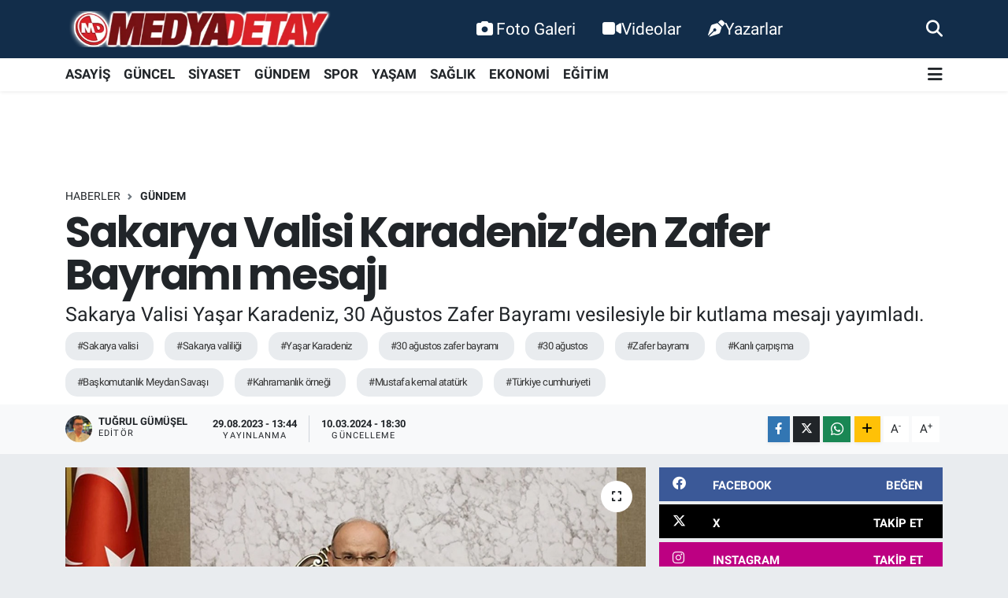

--- FILE ---
content_type: text/html; charset=UTF-8
request_url: https://www.medyadetay.com/sakarya-valisi-karadenizden-zafer-bayrami-mesaji
body_size: 23312
content:
<!DOCTYPE html>
<html lang="tr" data-theme="flow">
<head>
<link rel="dns-prefetch" href="//www.medyadetay.com">
<link rel="dns-prefetch" href="//medyadetaycom.teimg.com">
<link rel="dns-prefetch" href="//static.tebilisim.com">
<link rel="dns-prefetch" href="//www.googletagmanager.com">
<link rel="dns-prefetch" href="//connect.facebook.net">
<link rel="dns-prefetch" href="//www.facebook.com">
<link rel="dns-prefetch" href="//cdn.ampproject.org">
<link rel="dns-prefetch" href="//www.twitter.com">
<link rel="dns-prefetch" href="//www.instagram.com">
<link rel="dns-prefetch" href="//www.youtube.comchannel">
<link rel="dns-prefetch" href="//sosyal.teknofest.app">
<link rel="dns-prefetch" href="//api.whatsapp.com">
<link rel="dns-prefetch" href="//www.w3.org">
<link rel="dns-prefetch" href="//x.com">
<link rel="dns-prefetch" href="//www.linkedin.com">
<link rel="dns-prefetch" href="//pinterest.com">
<link rel="dns-prefetch" href="//t.me">
<link rel="dns-prefetch" href="//facebook.com">
<link rel="dns-prefetch" href="//media.api-sports.io">
<link rel="dns-prefetch" href="//www.sakaryahaber.com">
<link rel="dns-prefetch" href="//apps.apple.com">
<link rel="dns-prefetch" href="//play.google.com">
<link rel="dns-prefetch" href="//tebilisim.com">
<link rel="dns-prefetch" href="//twitter.com">
<link rel="dns-prefetch" href="//www.google.com">
<link rel="dns-prefetch" href="//cdn.onesignal.com">

    <meta charset="utf-8">
<title>Sakarya Valisi Karadeniz’den Zafer Bayramı mesajı - Medya Detay Bilişim Teknolojileri - Sakarya&#039;dan Güncel Haber</title>
<meta name="description" content="Sakarya Valisi Yaşar Karadeniz, 30 Ağustos Zafer Bayramı vesilesiyle bir kutlama mesajı yayımladı.">
<meta name="keywords" content="sakarya valisi, sakarya valiliği, Yaşar Karadeniz, 30 ağustos zafer bayramı, 30 ağustos, zafer bayramı, kanlı çarpışma, Başkomutanlık Meydan Savaşı, kahramanlık örneği, mustafa kemal atatürk, türkiye cumhuriyeti">
<link rel="canonical" href="https://www.medyadetay.com/sakarya-valisi-karadenizden-zafer-bayrami-mesaji">
<meta name="viewport" content="width=device-width,initial-scale=1">
<meta name="X-UA-Compatible" content="IE=edge">
<meta name="robots" content="max-image-preview:large">
<meta name="theme-color" content="#122d4a">
<meta name="title" content="Sakarya Valisi Karadeniz’den Zafer Bayramı mesajı">
<meta name="articleSection" content="news">
<meta name="datePublished" content="2023-08-29T13:44:00+03:00">
<meta name="dateModified" content="2024-03-10T18:30:12+03:00">
<meta name="articleAuthor" content="Tuğrul Gümüşel">
<meta name="author" content="Tuğrul Gümüşel">
<link rel="amphtml" href="https://www.medyadetay.com/sakarya-valisi-karadenizden-zafer-bayrami-mesaji/amp">
<meta property="og:site_name" content="Medya Detay">
<meta property="og:title" content="Sakarya Valisi Karadeniz’den Zafer Bayramı mesajı">
<meta property="og:description" content="Sakarya Valisi Yaşar Karadeniz, 30 Ağustos Zafer Bayramı vesilesiyle bir kutlama mesajı yayımladı.">
<meta property="og:url" content="https://www.medyadetay.com/sakarya-valisi-karadenizden-zafer-bayrami-mesaji">
<meta property="og:image" content="https://medyadetaycom.teimg.com/medyadetay-com/uploads/2023/08/kisi/yasar-karadeniz.jpg">
<meta property="og:type" content="article">
<meta property="og:article:published_time" content="2023-08-29T13:44:00+03:00">
<meta property="og:article:modified_time" content="2024-03-10T18:30:12+03:00">
<meta name="twitter:card" content="summary_large_image">
<meta name="twitter:site" content="@medyadetay">
<meta name="twitter:title" content="Sakarya Valisi Karadeniz’den Zafer Bayramı mesajı">
<meta name="twitter:description" content="Sakarya Valisi Yaşar Karadeniz, 30 Ağustos Zafer Bayramı vesilesiyle bir kutlama mesajı yayımladı.">
<meta name="twitter:image" content="https://medyadetaycom.teimg.com/medyadetay-com/uploads/2023/08/kisi/yasar-karadeniz.jpg">
<meta name="twitter:url" content="https://www.medyadetay.com/sakarya-valisi-karadenizden-zafer-bayrami-mesaji">
<link rel="shortcut icon" type="image/x-icon" href="https://medyadetaycom.teimg.com/medyadetay-com/uploads/2021/11/favicon.ico">
<link rel="manifest" href="https://www.medyadetay.com/manifest.json?v=6.6.4" />
<link rel="preload" href="https://static.tebilisim.com/flow/assets/css/font-awesome/fa-solid-900.woff2" as="font" type="font/woff2" crossorigin />
<link rel="preload" href="https://static.tebilisim.com/flow/assets/css/font-awesome/fa-brands-400.woff2" as="font" type="font/woff2" crossorigin />
<link rel="preload" href="https://static.tebilisim.com/flow/assets/css/weather-icons/font/weathericons-regular-webfont.woff2" as="font" type="font/woff2" crossorigin />
<link rel="preload" href="https://static.tebilisim.com/flow/vendor/te/fonts/roboto/KFOlCnqEu92Fr1MmEU9fBBc4AMP6lQ.woff2" as="font" type="font/woff2" crossorigin />
<link rel="preload" href="https://static.tebilisim.com/flow/vendor/te/fonts/roboto/KFOlCnqEu92Fr1MmEU9fChc4AMP6lbBP.woff2" as="font" type="font/woff2" crossorigin />
<link rel="preload" href="https://static.tebilisim.com/flow/vendor/te/fonts/roboto/KFOlCnqEu92Fr1MmWUlfBBc4AMP6lQ.woff2" as="font" type="font/woff2" crossorigin />
<link rel="preload" href="https://static.tebilisim.com/flow/vendor/te/fonts/roboto/KFOlCnqEu92Fr1MmWUlfChc4AMP6lbBP.woff2" as="font" type="font/woff2" crossorigin />
<link rel="preload" href="https://static.tebilisim.com/flow/vendor/te/fonts/roboto/KFOmCnqEu92Fr1Mu4mxKKTU1Kg.woff2" as="font" type="font/woff2" crossorigin />
<link rel="preload" href="https://static.tebilisim.com/flow/vendor/te/fonts/roboto/KFOmCnqEu92Fr1Mu7GxKKTU1Kvnz.woff2" as="font" type="font/woff2" crossorigin />

<link rel="preload"
	href="https://static.tebilisim.com/flow/vendor/te/fonts/poppins/Poppins-400-Latin-Ext.woff2"
	as="font" type="font/woff2" crossorigin />
<link rel="preload"
	href="https://static.tebilisim.com/flow/vendor/te/fonts/poppins/Poppins-400-Latin.woff2"
	as="font" type="font/woff2" crossorigin />
<link rel="preload"
	href="https://static.tebilisim.com/flow/vendor/te/fonts/poppins/Poppins-500-Latin-Ext.woff2"
	as="font" type="font/woff2" crossorigin />
<link rel="preload"
	href="https://static.tebilisim.com/flow/vendor/te/fonts/poppins/Poppins-500-Latin.woff2"
	as="font" type="font/woff2" crossorigin />
<link rel="preload"
	href="https://static.tebilisim.com/flow/vendor/te/fonts/poppins/Poppins-700-Latin-Ext.woff2"
	as="font" type="font/woff2" crossorigin />
<link rel="preload"
	href="https://static.tebilisim.com/flow/vendor/te/fonts/poppins/Poppins-700-Latin.woff2"
	as="font" type="font/woff2" crossorigin />

<link rel="preload" as="style" href="https://static.tebilisim.com/flow/vendor/te/fonts/roboto.css?v=6.6.4">
<link rel="stylesheet" href="https://static.tebilisim.com/flow/vendor/te/fonts/roboto.css?v=6.6.4">
<link rel="preload" as="style" href="https://static.tebilisim.com/flow/vendor/te/fonts/poppins.css?v=6.6.4">
<link rel="stylesheet" href="https://static.tebilisim.com/flow/vendor/te/fonts/poppins.css?v=6.6.4">

<style>:root {
        --te-link-color: #333;
        --te-link-hover-color: #000;
        --te-font: "Roboto";
        --te-secondary-font: "Poppins";
        --te-h1-font-size: 54px;
        --te-color: #122d4a;
        --te-hover-color: #194c82;
        --mm-ocd-width: 85%!important; /*  Mobil Menü Genişliği */
        --swiper-theme-color: var(--te-color)!important;
        --header-13-color: #ffc107;
    }</style><link rel="preload" as="style" href="https://static.tebilisim.com/flow/assets/vendor/bootstrap/css/bootstrap.min.css?v=6.6.4">
<link rel="stylesheet" href="https://static.tebilisim.com/flow/assets/vendor/bootstrap/css/bootstrap.min.css?v=6.6.4">
<link rel="preload" as="style" href="https://static.tebilisim.com/flow/assets/css/app6.6.4.min.css">
<link rel="stylesheet" href="https://static.tebilisim.com/flow/assets/css/app6.6.4.min.css">



<script type="application/ld+json">{"@context":"https:\/\/schema.org","@type":"WebSite","url":"https:\/\/www.medyadetay.com","potentialAction":{"@type":"SearchAction","target":"https:\/\/www.medyadetay.com\/arama?q={query}","query-input":"required name=query"}}</script>

<script type="application/ld+json">{"@context":"https:\/\/schema.org","@type":"NewsMediaOrganization","url":"https:\/\/www.medyadetay.com","name":"Medya Detay","logo":"https:\/\/medyadetaycom.teimg.com\/medyadetay-com\/uploads\/2022\/03\/md1.png","sameAs":["https:\/\/www.facebook.com\/MedyaDetayTV","https:\/\/www.twitter.com\/medyadetay","medya-detay-91163a55\/","https:\/\/www.youtube.com\/\/channel\/UC5YHdgeQmycmfgljwgWmHpQ","https:\/\/www.instagram.com\/medyadetay"]}</script>

<script type="application/ld+json">{"@context":"https:\/\/schema.org","@graph":[{"@type":"SiteNavigationElement","name":"Ana Sayfa","url":"https:\/\/www.medyadetay.com","@id":"https:\/\/www.medyadetay.com"},{"@type":"SiteNavigationElement","name":"G\u00dcNCEL","url":"https:\/\/www.medyadetay.com\/guncel","@id":"https:\/\/www.medyadetay.com\/guncel"},{"@type":"SiteNavigationElement","name":"SPOR","url":"https:\/\/www.medyadetay.com\/spor","@id":"https:\/\/www.medyadetay.com\/spor"},{"@type":"SiteNavigationElement","name":"S\u0130YASET","url":"https:\/\/www.medyadetay.com\/siyaset","@id":"https:\/\/www.medyadetay.com\/siyaset"},{"@type":"SiteNavigationElement","name":"EKONOM\u0130","url":"https:\/\/www.medyadetay.com\/ekonomi","@id":"https:\/\/www.medyadetay.com\/ekonomi"},{"@type":"SiteNavigationElement","name":"K\u00dcLT\u00dcR SANAT","url":"https:\/\/www.medyadetay.com\/kultur-sanat","@id":"https:\/\/www.medyadetay.com\/kultur-sanat"},{"@type":"SiteNavigationElement","name":"SA\u011eLIK","url":"https:\/\/www.medyadetay.com\/saglik","@id":"https:\/\/www.medyadetay.com\/saglik"},{"@type":"SiteNavigationElement","name":"E\u011e\u0130T\u0130M","url":"https:\/\/www.medyadetay.com\/egitim","@id":"https:\/\/www.medyadetay.com\/egitim"},{"@type":"SiteNavigationElement","name":"KADIN","url":"https:\/\/www.medyadetay.com\/kadin","@id":"https:\/\/www.medyadetay.com\/kadin"},{"@type":"SiteNavigationElement","name":"Ya\u015fam","url":"https:\/\/www.medyadetay.com\/yasam","@id":"https:\/\/www.medyadetay.com\/yasam"},{"@type":"SiteNavigationElement","name":"TEKNOLOJ\u0130","url":"https:\/\/www.medyadetay.com\/teknoloji","@id":"https:\/\/www.medyadetay.com\/teknoloji"},{"@type":"SiteNavigationElement","name":"OTOMOB\u0130L","url":"https:\/\/www.medyadetay.com\/otomobil","@id":"https:\/\/www.medyadetay.com\/otomobil"},{"@type":"SiteNavigationElement","name":"ASAY\u0130\u015e","url":"https:\/\/www.medyadetay.com\/asayis","@id":"https:\/\/www.medyadetay.com\/asayis"},{"@type":"SiteNavigationElement","name":"G\u00dcNDEM","url":"https:\/\/www.medyadetay.com\/gundem","@id":"https:\/\/www.medyadetay.com\/gundem"},{"@type":"SiteNavigationElement","name":"Yerel","url":"https:\/\/www.medyadetay.com\/yerel","@id":"https:\/\/www.medyadetay.com\/yerel"},{"@type":"SiteNavigationElement","name":"D\u00fcnya","url":"https:\/\/www.medyadetay.com\/dunya","@id":"https:\/\/www.medyadetay.com\/dunya"},{"@type":"SiteNavigationElement","name":"Magazin","url":"https:\/\/www.medyadetay.com\/magazin","@id":"https:\/\/www.medyadetay.com\/magazin"},{"@type":"SiteNavigationElement","name":"\u0130LET\u0130\u015e\u0130M","url":"https:\/\/www.medyadetay.com\/iletisim","@id":"https:\/\/www.medyadetay.com\/iletisim"},{"@type":"SiteNavigationElement","name":"Gizlilik ve G\u00fcvenlik","url":"https:\/\/www.medyadetay.com\/gizlilik-ve-guvenlik","@id":"https:\/\/www.medyadetay.com\/gizlilik-ve-guvenlik"},{"@type":"SiteNavigationElement","name":"Gizlilik S\u00f6zle\u015fmesi","url":"https:\/\/www.medyadetay.com\/gizlilik-sozlesmesi","@id":"https:\/\/www.medyadetay.com\/gizlilik-sozlesmesi"},{"@type":"SiteNavigationElement","name":"Yazarlar","url":"https:\/\/www.medyadetay.com\/yazarlar","@id":"https:\/\/www.medyadetay.com\/yazarlar"},{"@type":"SiteNavigationElement","name":"Foto Galeri","url":"https:\/\/www.medyadetay.com\/foto-galeri","@id":"https:\/\/www.medyadetay.com\/foto-galeri"},{"@type":"SiteNavigationElement","name":"Video Galeri","url":"https:\/\/www.medyadetay.com\/video","@id":"https:\/\/www.medyadetay.com\/video"},{"@type":"SiteNavigationElement","name":"Biyografiler","url":"https:\/\/www.medyadetay.com\/biyografi","@id":"https:\/\/www.medyadetay.com\/biyografi"},{"@type":"SiteNavigationElement","name":"Seri \u0130lanlar","url":"https:\/\/www.medyadetay.com\/ilan","@id":"https:\/\/www.medyadetay.com\/ilan"},{"@type":"SiteNavigationElement","name":"Vefatlar","url":"https:\/\/www.medyadetay.com\/vefat","@id":"https:\/\/www.medyadetay.com\/vefat"},{"@type":"SiteNavigationElement","name":"R\u00f6portajlar","url":"https:\/\/www.medyadetay.com\/roportaj","@id":"https:\/\/www.medyadetay.com\/roportaj"},{"@type":"SiteNavigationElement","name":"Anketler","url":"https:\/\/www.medyadetay.com\/anketler","@id":"https:\/\/www.medyadetay.com\/anketler"},{"@type":"SiteNavigationElement","name":"Adapazar\u0131 Bug\u00fcn, Yar\u0131n ve 1 Haftal\u0131k Hava Durumu Tahmini","url":"https:\/\/www.medyadetay.com\/adapazari-hava-durumu","@id":"https:\/\/www.medyadetay.com\/adapazari-hava-durumu"},{"@type":"SiteNavigationElement","name":"Adapazar\u0131 Namaz Vakitleri","url":"https:\/\/www.medyadetay.com\/adapazari-namaz-vakitleri","@id":"https:\/\/www.medyadetay.com\/adapazari-namaz-vakitleri"},{"@type":"SiteNavigationElement","name":"Puan Durumu ve Fikst\u00fcr","url":"https:\/\/www.medyadetay.com\/futbol\/st-super-lig-puan-durumu-ve-fikstur","@id":"https:\/\/www.medyadetay.com\/futbol\/st-super-lig-puan-durumu-ve-fikstur"}]}</script>

<script type="application/ld+json">{"@context":"https:\/\/schema.org","@type":"BreadcrumbList","itemListElement":[{"@type":"ListItem","position":1,"item":{"@type":"Thing","@id":"https:\/\/www.medyadetay.com","name":"Haberler"}}]}</script>
<script type="application/ld+json">{"@context":"https:\/\/schema.org","@type":"NewsArticle","headline":"Sakarya Valisi Karadeniz\u2019den Zafer Bayram\u0131 mesaj\u0131","articleSection":"G\u00dcNDEM","dateCreated":"2023-08-29T13:44:00+03:00","datePublished":"2023-08-29T13:44:00+03:00","dateModified":"2024-03-10T18:30:12+03:00","wordCount":414,"genre":"news","mainEntityOfPage":{"@type":"WebPage","@id":"https:\/\/www.medyadetay.com\/sakarya-valisi-karadenizden-zafer-bayrami-mesaji"},"articleBody":"<p><strong>Sakarya Valisi<\/strong> <strong>Ya\u015far Karadeniz<\/strong>, <strong>30 A\u011fustos Zafer Bayram\u0131<\/strong> vesilesiyle yay\u0131mlad\u0131\u011f\u0131 mesaj\u0131nda \u015fu ifadeleri kulland\u0131:<br \/>\r\n<em><strong>26 A\u011fustos 1922 g\u00fcn\u00fc harek\u00e2t emrinin verildi\u011fi ve 22 g\u00fcn 22 gece durmadan kanl\u0131 \u00e7arp\u0131\u015fmalara sahne olan Ba\u015fkomutanl\u0131k Meydan Sava\u015f\u0131 ile ba\u015flayan ve e\u015fsiz bir kahramanl\u0131k \u00f6rne\u011fi g\u00f6sterilerek yurdumuzun d\u00fc\u015fman i\u015fgalinden kurtulu\u015funu m\u00fcjdeleyen '30 A\u011fustos Zafer Bayram\u0131' \u015fanl\u0131 tarihimize y\u00f6n veren ve milletimizin ba\u011f\u0131ms\u0131zl\u0131k u\u011fruna g\u00f6sterdi\u011fi azim ve kararl\u0131l\u0131\u011f\u0131n t\u00fcm d\u00fcnyaya ilan edildi\u011fi \u00e7ok \u00f6zel bir g\u00fcnd\u00fcr.<\/strong><\/em><\/p>\r\n\r\n<p><em><strong>'\u00d6zg\u00fcrl\u00fck ve ba\u011f\u0131ms\u0131zl\u0131k benim karakterimdir' diyen Gazi Mustafa Kemal Atat\u00fcrk, silah arkada\u015flar\u0131 ve hi\u00e7bir emperyal bask\u0131ya boyun e\u011fmeyen Aziz Milletiyle birlikte, bu zaferle vatan topraklar\u0131ndan d\u00fc\u015fman\u0131n ayak izlerinin silinmesine ve Anadolu topraklar\u0131n\u0131n bizlere ebedi yurt olarak kazand\u0131r\u0131lmas\u0131na \u00f6nderlik etmi\u015ftir. T\u00fcrkiye Cumhuriyeti\u2019nin kurulmas\u0131na \u00f6nc\u00fcl\u00fck eden bu d\u00fc\u015f\u00fcnce, ba\u011f\u0131ms\u0131z ya\u015famak isteyen bir\u00e7ok ulusa da yol g\u00f6steren bir kararl\u0131l\u0131kla, milletimizin h\u00fcrriyet ve ba\u011f\u0131ms\u0131zl\u0131k fikrinin \u00f6lmez bir \u00e2bidesi olarak tarihteki yerini bir kez daha tescillemi\u015ftir.<\/strong><\/em><\/p>\r\n\r\n<p><em><strong>Her t\u00fcrl\u00fc imkans\u0131zl\u0131klara ve yoklu\u011fa ra\u011fmen yedi d\u00fcvele her d\u00f6nemde meydan okuyan Aziz Milletimizin, bin bir zorlukla m\u00fccadele edilerek kurulan Cumhuriyet\u2019imize bundan \u00f6nce oldu\u011fu gibi bundan sonra da sahip \u00e7\u0131kaca\u011f\u0131na, birlik ve beraberli\u011fimize sar\u0131larak \u00fclkemizi muas\u0131r medeniyetler seviyesine \u00e7\u0131kartmak i\u00e7in var g\u00fcc\u00fcyle \u00e7al\u0131\u015faca\u011f\u0131na ve her t\u00fcrl\u00fc badireyi a\u015fmam\u0131z\u0131 sa\u011flayaca\u011f\u0131na hi\u00e7 \u015f\u00fcphemiz yoktur. Atalar\u0131m\u0131z\u0131n canlar\u0131 pahas\u0131na vatan yapt\u0131klar\u0131 bu topraklar\u0131n miras\u00e7\u0131s\u0131 olarak bizler; milletimizin ba\u011f\u0131ms\u0131zl\u0131\u011f\u0131 ve refah\u0131 i\u00e7in var g\u00fcc\u00fcm\u00fczle \u00e7al\u0131\u015farak gelece\u011fe daima umutla bak\u0131yor ve sars\u0131lmaz bir g\u00fcvenle hi\u00e7 durmadan hep birlikte yolumuza devam ediyoruz.<\/strong><\/em><\/p>\r\n\r\n<p><em><strong>Bu duygu ve d\u00fc\u015f\u00fcncelerle;<br \/>\r\nB\u00fcy\u00fck bir co\u015fkuyla 101. y\u0131l d\u00f6n\u00fcm\u00fcn\u00fc kutlad\u0131\u011f\u0131m\u0131z bu tarihi g\u00fcnde, Cumhuriyetimizin Kurucusu B\u00fcy\u00fck \u00d6nder Mustafa Kemal Atat\u00fcrk ba\u015fta olmak \u00fczere; bu vatan\u0131 can\u0131ndan \u00e7ok severek topra\u011fa d\u00fc\u015fen Aziz \u015eehitlerimizi ve ebediyete irtihal etmi\u015f Kahraman Gazilerimizi rahmetle, minnetle ve \u015f\u00fckranla an\u0131yor; Aziz Milletimizin 30 A\u011fustos Zafer Bayram\u0131\u2019n\u0131 en i\u00e7ten duygular\u0131mla kutluyorum.\"<\/strong><\/em><\/p>\r\n\r\n<p><\/p>","description":"Sakarya Valisi Ya\u015far Karadeniz, 30 A\u011fustos Zafer Bayram\u0131 vesilesiyle bir kutlama mesaj\u0131 yay\u0131mlad\u0131.","inLanguage":"tr-TR","keywords":["sakarya valisi","sakarya valili\u011fi","Ya\u015far Karadeniz","30 a\u011fustos zafer bayram\u0131","30 a\u011fustos","zafer bayram\u0131","kanl\u0131 \u00e7arp\u0131\u015fma","Ba\u015fkomutanl\u0131k Meydan Sava\u015f\u0131","kahramanl\u0131k \u00f6rne\u011fi","mustafa kemal atat\u00fcrk","t\u00fcrkiye cumhuriyeti"],"image":{"@type":"ImageObject","url":"https:\/\/medyadetaycom.teimg.com\/crop\/1280x720\/medyadetay-com\/uploads\/2023\/08\/kisi\/yasar-karadeniz.jpg","width":"1280","height":"720","caption":"Sakarya Valisi Karadeniz\u2019den Zafer Bayram\u0131 mesaj\u0131"},"publishingPrinciples":"https:\/\/www.medyadetay.com\/gizlilik-sozlesmesi","isFamilyFriendly":"http:\/\/schema.org\/True","isAccessibleForFree":"http:\/\/schema.org\/True","publisher":{"@type":"Organization","name":"Medya Detay","image":"https:\/\/medyadetaycom.teimg.com\/medyadetay-com\/uploads\/2022\/03\/md1.png","logo":{"@type":"ImageObject","url":"https:\/\/medyadetaycom.teimg.com\/medyadetay-com\/uploads\/2022\/03\/md1.png","width":"640","height":"375"}},"author":{"@type":"Person","name":"Tu\u011frul G\u00fcm\u00fc\u015fel","honorificPrefix":"","jobTitle":"Edit\u00f6r","url":null}}</script>





<!-- Google tag (gtag.js) -->
<script async src="https://www.googletagmanager.com/gtag/js?id=G-0MLMEGBNK7"></script>
<script>
  window.dataLayer = window.dataLayer || [];
  function gtag(){ dataLayer.push(arguments); }
  gtag('js', new Date());
  gtag('config', 'G-0MLMEGBNK7');
</script>

<!-- Meta Pixel Code (both Pixel IDs combined) -->
<script>
  !function(f,b,e,v,n,t,s)
  {if(f.fbq)return;n=f.fbq=function(){n.callMethod?
  n.callMethod.apply(n,arguments):n.queue.push(arguments)};
  if(!f._fbq)f._fbq=n;n.push=n;n.loaded=!0;n.version='2.0';
  n.queue=[];t=b.createElement(e);t.async=!0;
  t.src=v;s=b.getElementsByTagName(e)[0];
  s.parentNode.insertBefore(t,s)}(window, document,'script',
  'https://connect.facebook.net/en_US/fbevents.js');

  fbq('init', '299473645603266');
  fbq('init', '944686744435989');
  fbq('track', 'PageView');
</script>

<noscript>
  <img height="1" width="1" style="display:none"
  src="https://www.facebook.com/tr?id=299473645603266&ev=PageView&noscript=1"/>
  <img height="1" width="1" style="display:none"
  src="https://www.facebook.com/tr?id=944686744435989&ev=PageView&noscript=1"/>
</noscript>
<!-- End Meta Pixel Code -->

<script async custom-element="amp-ad"
src="https://cdn.ampproject.org/v0/amp-ad-0.1.js"></script>



<script async data-cfasync="false"
	src="https://www.googletagmanager.com/gtag/js?id=G-0MLMEGBNK7"></script>
<script data-cfasync="false">
	window.dataLayer = window.dataLayer || [];
	  function gtag(){dataLayer.push(arguments);}
	  gtag('js', new Date());
	  gtag('config', 'G-0MLMEGBNK7');
</script>




</head>




<body class="d-flex flex-column min-vh-100">

    
    

    <header class="header-2">
    <nav class="top-header navbar navbar-expand-lg">
        <div class="container">
            <div class="d-lg-none">
                <a href="#menu" title="Ana Menü" class="text-white"><i class="fa fa-bars fa-lg"></i></a>
            </div>
                        <a class="navbar-brand me-0" href="/" title="Medya Detay">
                <img src="https://medyadetaycom.teimg.com/medyadetay-com/uploads/2022/03/md1.png" alt="Medya Detay" width="340" height="40" class="light-mode img-fluid flow-logo">
<img src="https://medyadetaycom.teimg.com/medyadetay-com/uploads/2022/03/md1.png" alt="Medya Detay" width="340" height="40" class="dark-mode img-fluid flow-logo d-none">

            </a>
            
            <div class="d-none d-lg-block top-menu">
                <ul  class="nav lead">
        <li class="nav-item   ">
        <a href="/foto-galeri" class="nav-link text-white" target="_self" title="Foto Galeri"><i class="fa fa-camera text-white me-1 text-white mr-1"></i>Foto Galeri</a>
        
    </li>
        <li class="nav-item   ">
        <a href="/video" class="nav-link text-white" target="_self" title="Videolar"><i class="fa fa-video text-white mr-1"></i>Videolar</a>
        
    </li>
        <li class="nav-item   ">
        <a href="/yazarlar" class="nav-link text-white" target="_self" title="Yazarlar"><i class="fa fa-pen-nib text-white mr-1"></i>Yazarlar</a>
        
    </li>
    </ul>

            </div>
            <ul class="navigation-menu nav">
                
                <li class="nav-item">
                    <a href="/arama" class="" title="Ara">
                        <i class="fa fa-search fa-lg text-white"></i>
                    </a>
                </li>

            </ul>
        </div>
    </nav>
    <div class="main-menu navbar navbar-expand-lg bg-white d-none d-lg-block shadow-sm pt-0 pb-0">
        <div class="container">

            <ul  class="nav fw-semibold">
        <li class="nav-item   ">
        <a href="/asayis" class="nav-link fw-bold" target="_self" title="ASAYİŞ">ASAYİŞ</a>
        
    </li>
        <li class="nav-item   ">
        <a href="/guncel" class="nav-link fw-bold" target="_self" title="GÜNCEL">GÜNCEL</a>
        
    </li>
        <li class="nav-item   ">
        <a href="/siyaset" class="nav-link fw-bold" target="_self" title="SİYASET">SİYASET</a>
        
    </li>
        <li class="nav-item   ">
        <a href="/gundem" class="nav-link fw-bold" target="_self" title="GÜNDEM">GÜNDEM</a>
        
    </li>
        <li class="nav-item   ">
        <a href="/spor" class="nav-link fw-bold" target="_self" title="SPOR">SPOR</a>
        
    </li>
        <li class="nav-item   ">
        <a href="/yasam" class="nav-link fw-bold" target="_self" title="YAŞAM">YAŞAM</a>
        
    </li>
        <li class="nav-item   ">
        <a href="/saglik" class="nav-link fw-bold" target="_self" title="SAĞLIK">SAĞLIK</a>
        
    </li>
        <li class="nav-item   ">
        <a href="/ekonomi" class="nav-link fw-bold" target="_self" title="EKONOMİ">EKONOMİ</a>
        
    </li>
        <li class="nav-item   ">
        <a href="/egitim" class="nav-link fw-bold" target="_self" title="EĞİTİM">EĞİTİM</a>
        
    </li>
    </ul>


            <ul class="nav d-flex flex-nowrap align-items-center">

                

                <li class="nav-item dropdown position-static">
                    <a class="nav-link pe-0 text-dark" data-bs-toggle="dropdown" href="#" aria-haspopup="true" aria-expanded="false" title="Ana Menü"><i class="fa fa-bars fa-lg"></i></a>
                    <div class="mega-menu dropdown-menu dropdown-menu-end text-capitalize shadow-lg border-0 rounded-0">

    <div class="row g-3 small p-3">

                <div class="col">
            <div class="extra-sections bg-light p-3 border">
                <a href="https://www.medyadetay.com/sakarya-nobetci-eczaneler" title="Sakarya Nöbetçi Eczaneler" class="d-block border-bottom pb-2 mb-2" target="_self"><i class="fa-solid fa-capsules me-2"></i>Sakarya Nöbetçi Eczaneler</a>
<a href="https://www.medyadetay.com/sakarya-hava-durumu" title="Sakarya Hava Durumu" class="d-block border-bottom pb-2 mb-2" target="_self"><i class="fa-solid fa-cloud-sun me-2"></i>Sakarya Hava Durumu</a>
<a href="https://www.medyadetay.com/sakarya-namaz-vakitleri" title="Sakarya Namaz Vakitleri" class="d-block border-bottom pb-2 mb-2" target="_self"><i class="fa-solid fa-mosque me-2"></i>Sakarya Namaz Vakitleri</a>
<a href="https://www.medyadetay.com/sakarya-trafik-durumu" title="Sakarya Trafik Yoğunluk Haritası" class="d-block border-bottom pb-2 mb-2" target="_self"><i class="fa-solid fa-car me-2"></i>Sakarya Trafik Yoğunluk Haritası</a>
<a href="https://www.medyadetay.com/futbol/super-lig-puan-durumu-ve-fikstur" title="Süper Lig Puan Durumu ve Fikstür" class="d-block border-bottom pb-2 mb-2" target="_self"><i class="fa-solid fa-chart-bar me-2"></i>Süper Lig Puan Durumu ve Fikstür</a>
<a href="https://www.medyadetay.com/tum-mansetler" title="Tüm Manşetler" class="d-block border-bottom pb-2 mb-2" target="_self"><i class="fa-solid fa-newspaper me-2"></i>Tüm Manşetler</a>
<a href="https://www.medyadetay.com/sondakika-haberleri" title="Son Dakika Haberleri" class="d-block border-bottom pb-2 mb-2" target="_self"><i class="fa-solid fa-bell me-2"></i>Son Dakika Haberleri</a>

            </div>
        </div>
        
        <div class="col">
        <a href="/spor" class="d-block border-bottom  pb-2 mb-2" target="_self" title="SPOR">SPOR</a>
            <a href="/ekonomi" class="d-block border-bottom  pb-2 mb-2" target="_self" title="EKONOMİ">EKONOMİ</a>
            <a href="/saglik" class="d-block border-bottom  pb-2 mb-2" target="_self" title="SAĞLIK">SAĞLIK</a>
            <a href="/egitim" class="d-block border-bottom  pb-2 mb-2" target="_self" title="EĞİTİM">EĞİTİM</a>
        </div>


    </div>

    <div class="p-3 bg-light">
                <a class="me-3"
            href="https://www.facebook.com/MedyaDetayTV" target="_blank" rel="nofollow noreferrer noopener"><i class="fab fa-facebook me-2 text-navy"></i> Facebook</a>
                        <a class="me-3"
            href="https://www.twitter.com/medyadetay" target="_blank" rel="nofollow noreferrer noopener"><i class="fab fa-x-twitter "></i> Twitter</a>
                        <a class="me-3"
            href="https://www.instagram.com/medyadetay" target="_blank" rel="nofollow noreferrer noopener"><i class="fab fa-instagram me-2 text-magenta"></i> Instagram</a>
                        <a class="me-3"
            href="medya-detay-91163a55/" target="_blank" rel="nofollow noreferrer noopener"><i class="fab fa-linkedin me-2 text-navy"></i> Linkedin</a>
                        <a class="me-3"
            href="https://www.youtube.com//channel/UC5YHdgeQmycmfgljwgWmHpQ" target="_blank" rel="nofollow noreferrer noopener"><i class="fab fa-youtube me-2 text-danger"></i> Youtube</a>
                                                <a class="me-3" href="https://sosyal.teknofest.app/medyadetay" target="_blank" rel="nofollow noreferrer noopener">
            <img src="https://www.medyadetay.com/themes/flow/assets/img/next-social-media-logo.png" class="me-1" style="height: 1em;" alt="Next" loading="lazy"> Next
        </a>
                <a class="" href="https://api.whatsapp.com/send?phone=+905541560154" title="Whatsapp" rel="nofollow noreferrer noopener"><i
            class="fab fa-whatsapp me-2 text-navy"></i> WhatsApp İhbar Hattı</a>    </div>

    <div class="mega-menu-footer p-2 bg-te-color">
        <a class="dropdown-item text-white" href="/kunye" title="Künye"><i class="fa fa-id-card me-2"></i> Künye</a>
        <a class="dropdown-item text-white" href="/iletisim" title="İletişim"><i class="fa fa-envelope me-2"></i> İletişim</a>
        <a class="dropdown-item text-white" href="/rss-baglantilari" title="RSS Bağlantıları"><i class="fa fa-rss me-2"></i> RSS Bağlantıları</a>
        <a class="dropdown-item text-white" href="/member/login" title="Üyelik Girişi"><i class="fa fa-user me-2"></i> Üyelik Girişi</a>
    </div>


</div>

                </li>
            </ul>
        </div>
    </div>
    <ul  class="mobile-categories d-lg-none list-inline bg-white">
        <li class="list-inline-item">
        <a href="/asayis" class="fw-bold" target="_self" title="ASAYİŞ">
                ASAYİŞ
        </a>
    </li>
        <li class="list-inline-item">
        <a href="/guncel" class="fw-bold" target="_self" title="GÜNCEL">
                GÜNCEL
        </a>
    </li>
        <li class="list-inline-item">
        <a href="/siyaset" class="fw-bold" target="_self" title="SİYASET">
                SİYASET
        </a>
    </li>
        <li class="list-inline-item">
        <a href="/gundem" class="fw-bold" target="_self" title="GÜNDEM">
                GÜNDEM
        </a>
    </li>
        <li class="list-inline-item">
        <a href="/spor" class="fw-bold" target="_self" title="SPOR">
                SPOR
        </a>
    </li>
        <li class="list-inline-item">
        <a href="/yasam" class="fw-bold" target="_self" title="YAŞAM">
                YAŞAM
        </a>
    </li>
        <li class="list-inline-item">
        <a href="/saglik" class="fw-bold" target="_self" title="SAĞLIK">
                SAĞLIK
        </a>
    </li>
        <li class="list-inline-item">
        <a href="/ekonomi" class="fw-bold" target="_self" title="EKONOMİ">
                EKONOMİ
        </a>
    </li>
        <li class="list-inline-item">
        <a href="/egitim" class="fw-bold" target="_self" title="EĞİTİM">
                EĞİTİM
        </a>
    </li>
    </ul>


</header>






<main class="single overflow-hidden" style="min-height: 300px">

    
    <div class="infinite" data-show-advert="1">

    

    <div class="infinite-item d-block" data-id="117424" data-category-id="395" data-reference="TE\Archive\Models\Archive" data-json-url="/service/json/featured-infinite.json">

        

        <div class="post-header pt-3 bg-white">

    <div class="container">

        <div id="ad_131" data-channel="131" data-advert="temedya" data-rotation="120" class="d-none d-sm-flex flex-column align-items-center justify-content-start text-center mx-auto overflow-hidden mb-3" data-affix="0" style="width: 728px;height: 90px;" data-width="728" data-height="90"></div><div id="ad_131_mobile" data-channel="131" data-advert="temedya" data-rotation="120" class="d-flex d-sm-none flex-column align-items-center justify-content-start text-center mx-auto overflow-hidden mb-3" data-affix="0" style="width: 300px;height: 50px;" data-width="300" data-height="50"></div>
        <nav class="meta-category d-flex justify-content-lg-start" style="--bs-breadcrumb-divider: url(&#34;data:image/svg+xml,%3Csvg xmlns='http://www.w3.org/2000/svg' width='8' height='8'%3E%3Cpath d='M2.5 0L1 1.5 3.5 4 1 6.5 2.5 8l4-4-4-4z' fill='%236c757d'/%3E%3C/svg%3E&#34;);" aria-label="breadcrumb">
        <ol class="breadcrumb mb-0">
            <li class="breadcrumb-item"><a href="https://www.medyadetay.com" class="breadcrumb_link" target="_self">Haberler</a></li>
            <li class="breadcrumb-item active fw-bold" aria-current="page"><a href="/gundem" target="_self" class="breadcrumb_link text-dark" title="GÜNDEM">GÜNDEM</a></li>
        </ol>
</nav>

        <h1 class="h2 fw-bold text-lg-start headline my-2" itemprop="headline">Sakarya Valisi Karadeniz’den Zafer Bayramı mesajı</h1>
        
        <h2 class="lead text-lg-start text-dark my-2 description" itemprop="description">Sakarya Valisi Yaşar Karadeniz, 30 Ağustos Zafer Bayramı vesilesiyle bir kutlama mesajı yayımladı.</h2>
        
        <div class="news-tags">
        <a href="https://www.medyadetay.com/haberleri/sakarya-valisi" title="sakarya valisi" class="news-tags__link" rel="nofollow">#Sakarya valisi</a>
        <a href="https://www.medyadetay.com/haberleri/sakarya-valiligi" title="sakarya valiliği" class="news-tags__link" rel="nofollow">#Sakarya valiliği</a>
        <a href="https://www.medyadetay.com/haberleri/yasar-karadeniz" title="Yaşar Karadeniz" class="news-tags__link" rel="nofollow">#Yaşar Karadeniz</a>
        <a href="https://www.medyadetay.com/haberleri/30-agustos-zafer-bayrami" title="30 ağustos zafer bayramı" class="news-tags__link" rel="nofollow">#30 ağustos zafer bayramı</a>
        <a href="https://www.medyadetay.com/haberleri/30-agustos" title="30 ağustos" class="news-tags__link" rel="nofollow">#30 ağustos</a>
        <a href="https://www.medyadetay.com/haberleri/zafer-bayrami" title="zafer bayramı" class="news-tags__link" rel="nofollow">#Zafer bayramı</a>
        <a href="https://www.medyadetay.com/haberleri/kanli-carpisma" title="kanlı çarpışma" class="news-tags__link" rel="nofollow">#Kanlı çarpışma</a>
        <a href="https://www.medyadetay.com/haberleri/baskomutanlik-meydan-savasi" title="Başkomutanlık Meydan Savaşı" class="news-tags__link" rel="nofollow">#Başkomutanlık Meydan Savaşı</a>
        <a href="https://www.medyadetay.com/haberleri/kahramanlik-ornegi" title="kahramanlık örneği" class="news-tags__link" rel="nofollow">#Kahramanlık örneği</a>
        <a href="https://www.medyadetay.com/haberleri/mustafa-kemal-ataturk" title="mustafa kemal atatürk" class="news-tags__link" rel="nofollow">#Mustafa kemal atatürk</a>
        <a href="https://www.medyadetay.com/haberleri/turkiye-cumhuriyeti" title="türkiye cumhuriyeti" class="news-tags__link" rel="nofollow">#Türkiye cumhuriyeti</a>
    </div>

    </div>

    <div class="bg-light py-1">
        <div class="container d-flex justify-content-between align-items-center">

            <div class="meta-author">
            <a href="/muhabir/67/tugrul-gumusel" class="d-flex" title="Tuğrul Gümüşel" target="_self">
            <img class="me-2 rounded-circle" width="34" height="34" src="https://medyadetaycom.teimg.com/medyadetay-com/uploads/2024/12/users/whatsapp-image-2024-12-10-at-155357.jpeg"
                loading="lazy" alt="Tuğrul Gümüşel">
            <div class="me-3 flex-column align-items-center justify-content-center">
                <div class="fw-bold text-dark">Tuğrul Gümüşel</div>
                <div class="info text-dark">Editör</div>
            </div>
        </a>
    
    <div class="box">
    <time class="fw-bold">29.08.2023 - 13:44</time>
    <span class="info">Yayınlanma</span>
</div>
<div class="box">
    <time class="fw-bold">10.03.2024 - 18:30</time>
    <span class="info">Güncelleme</span>
</div>

    
    
    

</div>


            <div class="share-area justify-content-end align-items-center d-none d-lg-flex">

    <div class="mobile-share-button-container mb-2 d-block d-md-none">
    <button
        class="btn btn-primary btn-sm rounded-0 shadow-sm w-100"
        onclick="handleMobileShare(event, 'Sakarya Valisi Karadeniz’den Zafer Bayramı mesajı', 'https://www.medyadetay.com/sakarya-valisi-karadenizden-zafer-bayrami-mesaji')"
        title="Paylaş"
    >
        <i class="fas fa-share-alt me-2"></i>Paylaş
    </button>
</div>

<div class="social-buttons-new d-none d-md-flex justify-content-between">
    <a
        href="https://www.facebook.com/sharer/sharer.php?u=https%3A%2F%2Fwww.medyadetay.com%2Fsakarya-valisi-karadenizden-zafer-bayrami-mesaji"
        onclick="initiateDesktopShare(event, 'facebook')"
        class="btn btn-primary btn-sm rounded-0 shadow-sm me-1"
        title="Facebook'ta Paylaş"
        data-platform="facebook"
        data-share-url="https://www.medyadetay.com/sakarya-valisi-karadenizden-zafer-bayrami-mesaji"
        data-share-title="Sakarya Valisi Karadeniz’den Zafer Bayramı mesajı"
        rel="noreferrer nofollow noopener external"
    >
        <i class="fab fa-facebook-f"></i>
    </a>

    <a
        href="https://x.com/intent/tweet?url=https%3A%2F%2Fwww.medyadetay.com%2Fsakarya-valisi-karadenizden-zafer-bayrami-mesaji&text=Sakarya+Valisi+Karadeniz%E2%80%99den+Zafer+Bayram%C4%B1+mesaj%C4%B1"
        onclick="initiateDesktopShare(event, 'twitter')"
        class="btn btn-dark btn-sm rounded-0 shadow-sm me-1"
        title="X'de Paylaş"
        data-platform="twitter"
        data-share-url="https://www.medyadetay.com/sakarya-valisi-karadenizden-zafer-bayrami-mesaji"
        data-share-title="Sakarya Valisi Karadeniz’den Zafer Bayramı mesajı"
        rel="noreferrer nofollow noopener external"
    >
        <i class="fab fa-x-twitter text-white"></i>
    </a>

    <a
        href="https://api.whatsapp.com/send?text=Sakarya+Valisi+Karadeniz%E2%80%99den+Zafer+Bayram%C4%B1+mesaj%C4%B1+-+https%3A%2F%2Fwww.medyadetay.com%2Fsakarya-valisi-karadenizden-zafer-bayrami-mesaji"
        onclick="initiateDesktopShare(event, 'whatsapp')"
        class="btn btn-success btn-sm rounded-0 btn-whatsapp shadow-sm me-1"
        title="Whatsapp'ta Paylaş"
        data-platform="whatsapp"
        data-share-url="https://www.medyadetay.com/sakarya-valisi-karadenizden-zafer-bayrami-mesaji"
        data-share-title="Sakarya Valisi Karadeniz’den Zafer Bayramı mesajı"
        rel="noreferrer nofollow noopener external"
    >
        <i class="fab fa-whatsapp fa-lg"></i>
    </a>

    <div class="dropdown">
        <button class="dropdownButton btn btn-sm rounded-0 btn-warning border-none shadow-sm me-1" type="button" data-bs-toggle="dropdown" name="socialDropdownButton" title="Daha Fazla">
            <i id="icon" class="fa fa-plus"></i>
        </button>

        <ul class="dropdown-menu dropdown-menu-end border-0 rounded-1 shadow">
            <li>
                <a
                    href="https://www.linkedin.com/sharing/share-offsite/?url=https%3A%2F%2Fwww.medyadetay.com%2Fsakarya-valisi-karadenizden-zafer-bayrami-mesaji"
                    class="dropdown-item"
                    onclick="initiateDesktopShare(event, 'linkedin')"
                    data-platform="linkedin"
                    data-share-url="https://www.medyadetay.com/sakarya-valisi-karadenizden-zafer-bayrami-mesaji"
                    data-share-title="Sakarya Valisi Karadeniz’den Zafer Bayramı mesajı"
                    rel="noreferrer nofollow noopener external"
                    title="Linkedin"
                >
                    <i class="fab fa-linkedin text-primary me-2"></i>Linkedin
                </a>
            </li>
            <li>
                <a
                    href="https://pinterest.com/pin/create/button/?url=https%3A%2F%2Fwww.medyadetay.com%2Fsakarya-valisi-karadenizden-zafer-bayrami-mesaji&description=Sakarya+Valisi+Karadeniz%E2%80%99den+Zafer+Bayram%C4%B1+mesaj%C4%B1&media="
                    class="dropdown-item"
                    onclick="initiateDesktopShare(event, 'pinterest')"
                    data-platform="pinterest"
                    data-share-url="https://www.medyadetay.com/sakarya-valisi-karadenizden-zafer-bayrami-mesaji"
                    data-share-title="Sakarya Valisi Karadeniz’den Zafer Bayramı mesajı"
                    rel="noreferrer nofollow noopener external"
                    title="Pinterest"
                >
                    <i class="fab fa-pinterest text-danger me-2"></i>Pinterest
                </a>
            </li>
            <li>
                <a
                    href="https://t.me/share/url?url=https%3A%2F%2Fwww.medyadetay.com%2Fsakarya-valisi-karadenizden-zafer-bayrami-mesaji&text=Sakarya+Valisi+Karadeniz%E2%80%99den+Zafer+Bayram%C4%B1+mesaj%C4%B1"
                    class="dropdown-item"
                    onclick="initiateDesktopShare(event, 'telegram')"
                    data-platform="telegram"
                    data-share-url="https://www.medyadetay.com/sakarya-valisi-karadenizden-zafer-bayrami-mesaji"
                    data-share-title="Sakarya Valisi Karadeniz’den Zafer Bayramı mesajı"
                    rel="noreferrer nofollow noopener external"
                    title="Telegram"
                >
                    <i class="fab fa-telegram-plane text-primary me-2"></i>Telegram
                </a>
            </li>
            <li class="border-0">
                <a class="dropdown-item" href="javascript:void(0)" onclick="printContent(event)" title="Yazdır">
                    <i class="fas fa-print text-dark me-2"></i>
                    Yazdır
                </a>
            </li>
            <li class="border-0">
                <a class="dropdown-item" href="javascript:void(0)" onclick="copyURL(event, 'https://www.medyadetay.com/sakarya-valisi-karadenizden-zafer-bayrami-mesaji')" rel="noreferrer nofollow noopener external" title="Bağlantıyı Kopyala">
                    <i class="fas fa-link text-dark me-2"></i>
                    Kopyala
                </a>
            </li>
        </ul>
    </div>
</div>

<script>
    var shareableModelId = 117424;
    var shareableModelClass = 'TE\\Archive\\Models\\Archive';

    function shareCount(id, model, platform, url) {
        fetch("https://www.medyadetay.com/sharecount", {
            method: 'POST',
            headers: {
                'Content-Type': 'application/json',
                'X-CSRF-TOKEN': document.querySelector('meta[name="csrf-token"]')?.getAttribute('content')
            },
            body: JSON.stringify({ id, model, platform, url })
        }).catch(err => console.error('Share count fetch error:', err));
    }

    function goSharePopup(url, title, width = 600, height = 400) {
        const left = (screen.width - width) / 2;
        const top = (screen.height - height) / 2;
        window.open(
            url,
            title,
            `width=${width},height=${height},left=${left},top=${top},resizable=yes,scrollbars=yes`
        );
    }

    async function handleMobileShare(event, title, url) {
        event.preventDefault();

        if (shareableModelId && shareableModelClass) {
            shareCount(shareableModelId, shareableModelClass, 'native_mobile_share', url);
        }

        const isAndroidWebView = navigator.userAgent.includes('Android') && !navigator.share;

        if (isAndroidWebView) {
            window.location.href = 'androidshare://paylas?title=' + encodeURIComponent(title) + '&url=' + encodeURIComponent(url);
            return;
        }

        if (navigator.share) {
            try {
                await navigator.share({ title: title, url: url });
            } catch (error) {
                if (error.name !== 'AbortError') {
                    console.error('Web Share API failed:', error);
                }
            }
        } else {
            alert("Bu cihaz paylaşımı desteklemiyor.");
        }
    }

    function initiateDesktopShare(event, platformOverride = null) {
        event.preventDefault();
        const anchor = event.currentTarget;
        const platform = platformOverride || anchor.dataset.platform;
        const webShareUrl = anchor.href;
        const contentUrl = anchor.dataset.shareUrl || webShareUrl;

        if (shareableModelId && shareableModelClass && platform) {
            shareCount(shareableModelId, shareableModelClass, platform, contentUrl);
        }

        goSharePopup(webShareUrl, platform ? platform.charAt(0).toUpperCase() + platform.slice(1) : "Share");
    }

    function copyURL(event, urlToCopy) {
        event.preventDefault();
        navigator.clipboard.writeText(urlToCopy).then(() => {
            alert('Bağlantı panoya kopyalandı!');
        }).catch(err => {
            console.error('Could not copy text: ', err);
            try {
                const textArea = document.createElement("textarea");
                textArea.value = urlToCopy;
                textArea.style.position = "fixed";
                document.body.appendChild(textArea);
                textArea.focus();
                textArea.select();
                document.execCommand('copy');
                document.body.removeChild(textArea);
                alert('Bağlantı panoya kopyalandı!');
            } catch (fallbackErr) {
                console.error('Fallback copy failed:', fallbackErr);
            }
        });
    }

    function printContent(event) {
        event.preventDefault();

        const triggerElement = event.currentTarget;
        const contextContainer = triggerElement.closest('.infinite-item') || document;

        const header      = contextContainer.querySelector('.post-header');
        const media       = contextContainer.querySelector('.news-section .col-lg-8 .inner, .news-section .col-lg-8 .ratio, .news-section .col-lg-8 iframe');
        const articleBody = contextContainer.querySelector('.article-text');

        if (!header && !media && !articleBody) {
            window.print();
            return;
        }

        let printHtml = '';
        
        if (header) {
            const titleEl = header.querySelector('h1');
            const descEl  = header.querySelector('.description, h2.lead');

            let cleanHeaderHtml = '<div class="printed-header">';
            if (titleEl) cleanHeaderHtml += titleEl.outerHTML;
            if (descEl)  cleanHeaderHtml += descEl.outerHTML;
            cleanHeaderHtml += '</div>';

            printHtml += cleanHeaderHtml;
        }

        if (media) {
            printHtml += media.outerHTML;
        }

        if (articleBody) {
            const articleClone = articleBody.cloneNode(true);
            articleClone.querySelectorAll('.post-flash').forEach(function (el) {
                el.parentNode.removeChild(el);
            });
            printHtml += articleClone.outerHTML;
        }
        const iframe = document.createElement('iframe');
        iframe.style.position = 'fixed';
        iframe.style.right = '0';
        iframe.style.bottom = '0';
        iframe.style.width = '0';
        iframe.style.height = '0';
        iframe.style.border = '0';
        document.body.appendChild(iframe);

        const frameWindow = iframe.contentWindow || iframe;
        const title = document.title || 'Yazdır';
        const headStyles = Array.from(document.querySelectorAll('link[rel="stylesheet"], style'))
            .map(el => el.outerHTML)
            .join('');

        iframe.onload = function () {
            try {
                frameWindow.focus();
                frameWindow.print();
            } finally {
                setTimeout(function () {
                    document.body.removeChild(iframe);
                }, 1000);
            }
        };

        const doc = frameWindow.document;
        doc.open();
        doc.write(`
            <!doctype html>
            <html lang="tr">
                <head>
<link rel="dns-prefetch" href="//www.medyadetay.com">
<link rel="dns-prefetch" href="//medyadetaycom.teimg.com">
<link rel="dns-prefetch" href="//static.tebilisim.com">
<link rel="dns-prefetch" href="//www.googletagmanager.com">
<link rel="dns-prefetch" href="//connect.facebook.net">
<link rel="dns-prefetch" href="//www.facebook.com">
<link rel="dns-prefetch" href="//cdn.ampproject.org">
<link rel="dns-prefetch" href="//www.twitter.com">
<link rel="dns-prefetch" href="//www.instagram.com">
<link rel="dns-prefetch" href="//www.youtube.comchannel">
<link rel="dns-prefetch" href="//sosyal.teknofest.app">
<link rel="dns-prefetch" href="//api.whatsapp.com">
<link rel="dns-prefetch" href="//www.w3.org">
<link rel="dns-prefetch" href="//x.com">
<link rel="dns-prefetch" href="//www.linkedin.com">
<link rel="dns-prefetch" href="//pinterest.com">
<link rel="dns-prefetch" href="//t.me">
<link rel="dns-prefetch" href="//facebook.com">
<link rel="dns-prefetch" href="//media.api-sports.io">
<link rel="dns-prefetch" href="//www.sakaryahaber.com">
<link rel="dns-prefetch" href="//apps.apple.com">
<link rel="dns-prefetch" href="//play.google.com">
<link rel="dns-prefetch" href="//tebilisim.com">
<link rel="dns-prefetch" href="//twitter.com">
<link rel="dns-prefetch" href="//www.google.com">
<link rel="dns-prefetch" href="//cdn.onesignal.com">
                    <meta charset="utf-8">
                    <title>${title}</title>
                    ${headStyles}
                    <style>
                        html, body {
                            margin: 0;
                            padding: 0;
                            background: #ffffff;
                        }
                        .printed-article {
                            margin: 0;
                            padding: 20px;
                            box-shadow: none;
                            background: #ffffff;
                        }
                    </style>
                </head>
                <body>
                    <div class="printed-article">
                        ${printHtml}
                    </div>
                </body>
            </html>
        `);
        doc.close();
    }

    var dropdownButton = document.querySelector('.dropdownButton');
    if (dropdownButton) {
        var icon = dropdownButton.querySelector('#icon');
        var parentDropdown = dropdownButton.closest('.dropdown');
        if (parentDropdown && icon) {
            parentDropdown.addEventListener('show.bs.dropdown', function () {
                icon.classList.remove('fa-plus');
                icon.classList.add('fa-minus');
            });
            parentDropdown.addEventListener('hide.bs.dropdown', function () {
                icon.classList.remove('fa-minus');
                icon.classList.add('fa-plus');
            });
        }
    }
</script>

    
        
            <a href="#" title="Metin boyutunu küçült" class="te-textDown btn btn-sm btn-white rounded-0 me-1">A<sup>-</sup></a>
            <a href="#" title="Metin boyutunu büyüt" class="te-textUp btn btn-sm btn-white rounded-0 me-1">A<sup>+</sup></a>

            
        

    
</div>



        </div>


    </div>


</div>




        <div class="container g-0 g-sm-4">

            <div class="news-section overflow-hidden mt-lg-3">
                <div class="row g-3">
                    <div class="col-lg-8">

                        <div class="inner">
    <a href="https://medyadetaycom.teimg.com/crop/1280x720/medyadetay-com/uploads/2023/08/kisi/yasar-karadeniz.jpg" class="position-relative d-block" data-fancybox>
                        <div class="zoom-in-out m-3">
            <i class="fa fa-expand" style="font-size: 14px"></i>
        </div>
        <img class="img-fluid" src="https://medyadetaycom.teimg.com/crop/1280x720/medyadetay-com/uploads/2023/08/kisi/yasar-karadeniz.jpg" alt="Sakarya Valisi Karadeniz’den Zafer Bayramı mesajı" width="860" height="504" loading="eager" fetchpriority="high" decoding="async" style="width:100%; aspect-ratio: 860 / 504;" />
            </a>
</div>





                        <div class="d-flex d-lg-none justify-content-between align-items-center p-2">

    <div class="mobile-share-button-container mb-2 d-block d-md-none">
    <button
        class="btn btn-primary btn-sm rounded-0 shadow-sm w-100"
        onclick="handleMobileShare(event, 'Sakarya Valisi Karadeniz’den Zafer Bayramı mesajı', 'https://www.medyadetay.com/sakarya-valisi-karadenizden-zafer-bayrami-mesaji')"
        title="Paylaş"
    >
        <i class="fas fa-share-alt me-2"></i>Paylaş
    </button>
</div>

<div class="social-buttons-new d-none d-md-flex justify-content-between">
    <a
        href="https://www.facebook.com/sharer/sharer.php?u=https%3A%2F%2Fwww.medyadetay.com%2Fsakarya-valisi-karadenizden-zafer-bayrami-mesaji"
        onclick="initiateDesktopShare(event, 'facebook')"
        class="btn btn-primary btn-sm rounded-0 shadow-sm me-1"
        title="Facebook'ta Paylaş"
        data-platform="facebook"
        data-share-url="https://www.medyadetay.com/sakarya-valisi-karadenizden-zafer-bayrami-mesaji"
        data-share-title="Sakarya Valisi Karadeniz’den Zafer Bayramı mesajı"
        rel="noreferrer nofollow noopener external"
    >
        <i class="fab fa-facebook-f"></i>
    </a>

    <a
        href="https://x.com/intent/tweet?url=https%3A%2F%2Fwww.medyadetay.com%2Fsakarya-valisi-karadenizden-zafer-bayrami-mesaji&text=Sakarya+Valisi+Karadeniz%E2%80%99den+Zafer+Bayram%C4%B1+mesaj%C4%B1"
        onclick="initiateDesktopShare(event, 'twitter')"
        class="btn btn-dark btn-sm rounded-0 shadow-sm me-1"
        title="X'de Paylaş"
        data-platform="twitter"
        data-share-url="https://www.medyadetay.com/sakarya-valisi-karadenizden-zafer-bayrami-mesaji"
        data-share-title="Sakarya Valisi Karadeniz’den Zafer Bayramı mesajı"
        rel="noreferrer nofollow noopener external"
    >
        <i class="fab fa-x-twitter text-white"></i>
    </a>

    <a
        href="https://api.whatsapp.com/send?text=Sakarya+Valisi+Karadeniz%E2%80%99den+Zafer+Bayram%C4%B1+mesaj%C4%B1+-+https%3A%2F%2Fwww.medyadetay.com%2Fsakarya-valisi-karadenizden-zafer-bayrami-mesaji"
        onclick="initiateDesktopShare(event, 'whatsapp')"
        class="btn btn-success btn-sm rounded-0 btn-whatsapp shadow-sm me-1"
        title="Whatsapp'ta Paylaş"
        data-platform="whatsapp"
        data-share-url="https://www.medyadetay.com/sakarya-valisi-karadenizden-zafer-bayrami-mesaji"
        data-share-title="Sakarya Valisi Karadeniz’den Zafer Bayramı mesajı"
        rel="noreferrer nofollow noopener external"
    >
        <i class="fab fa-whatsapp fa-lg"></i>
    </a>

    <div class="dropdown">
        <button class="dropdownButton btn btn-sm rounded-0 btn-warning border-none shadow-sm me-1" type="button" data-bs-toggle="dropdown" name="socialDropdownButton" title="Daha Fazla">
            <i id="icon" class="fa fa-plus"></i>
        </button>

        <ul class="dropdown-menu dropdown-menu-end border-0 rounded-1 shadow">
            <li>
                <a
                    href="https://www.linkedin.com/sharing/share-offsite/?url=https%3A%2F%2Fwww.medyadetay.com%2Fsakarya-valisi-karadenizden-zafer-bayrami-mesaji"
                    class="dropdown-item"
                    onclick="initiateDesktopShare(event, 'linkedin')"
                    data-platform="linkedin"
                    data-share-url="https://www.medyadetay.com/sakarya-valisi-karadenizden-zafer-bayrami-mesaji"
                    data-share-title="Sakarya Valisi Karadeniz’den Zafer Bayramı mesajı"
                    rel="noreferrer nofollow noopener external"
                    title="Linkedin"
                >
                    <i class="fab fa-linkedin text-primary me-2"></i>Linkedin
                </a>
            </li>
            <li>
                <a
                    href="https://pinterest.com/pin/create/button/?url=https%3A%2F%2Fwww.medyadetay.com%2Fsakarya-valisi-karadenizden-zafer-bayrami-mesaji&description=Sakarya+Valisi+Karadeniz%E2%80%99den+Zafer+Bayram%C4%B1+mesaj%C4%B1&media="
                    class="dropdown-item"
                    onclick="initiateDesktopShare(event, 'pinterest')"
                    data-platform="pinterest"
                    data-share-url="https://www.medyadetay.com/sakarya-valisi-karadenizden-zafer-bayrami-mesaji"
                    data-share-title="Sakarya Valisi Karadeniz’den Zafer Bayramı mesajı"
                    rel="noreferrer nofollow noopener external"
                    title="Pinterest"
                >
                    <i class="fab fa-pinterest text-danger me-2"></i>Pinterest
                </a>
            </li>
            <li>
                <a
                    href="https://t.me/share/url?url=https%3A%2F%2Fwww.medyadetay.com%2Fsakarya-valisi-karadenizden-zafer-bayrami-mesaji&text=Sakarya+Valisi+Karadeniz%E2%80%99den+Zafer+Bayram%C4%B1+mesaj%C4%B1"
                    class="dropdown-item"
                    onclick="initiateDesktopShare(event, 'telegram')"
                    data-platform="telegram"
                    data-share-url="https://www.medyadetay.com/sakarya-valisi-karadenizden-zafer-bayrami-mesaji"
                    data-share-title="Sakarya Valisi Karadeniz’den Zafer Bayramı mesajı"
                    rel="noreferrer nofollow noopener external"
                    title="Telegram"
                >
                    <i class="fab fa-telegram-plane text-primary me-2"></i>Telegram
                </a>
            </li>
            <li class="border-0">
                <a class="dropdown-item" href="javascript:void(0)" onclick="printContent(event)" title="Yazdır">
                    <i class="fas fa-print text-dark me-2"></i>
                    Yazdır
                </a>
            </li>
            <li class="border-0">
                <a class="dropdown-item" href="javascript:void(0)" onclick="copyURL(event, 'https://www.medyadetay.com/sakarya-valisi-karadenizden-zafer-bayrami-mesaji')" rel="noreferrer nofollow noopener external" title="Bağlantıyı Kopyala">
                    <i class="fas fa-link text-dark me-2"></i>
                    Kopyala
                </a>
            </li>
        </ul>
    </div>
</div>

<script>
    var shareableModelId = 117424;
    var shareableModelClass = 'TE\\Archive\\Models\\Archive';

    function shareCount(id, model, platform, url) {
        fetch("https://www.medyadetay.com/sharecount", {
            method: 'POST',
            headers: {
                'Content-Type': 'application/json',
                'X-CSRF-TOKEN': document.querySelector('meta[name="csrf-token"]')?.getAttribute('content')
            },
            body: JSON.stringify({ id, model, platform, url })
        }).catch(err => console.error('Share count fetch error:', err));
    }

    function goSharePopup(url, title, width = 600, height = 400) {
        const left = (screen.width - width) / 2;
        const top = (screen.height - height) / 2;
        window.open(
            url,
            title,
            `width=${width},height=${height},left=${left},top=${top},resizable=yes,scrollbars=yes`
        );
    }

    async function handleMobileShare(event, title, url) {
        event.preventDefault();

        if (shareableModelId && shareableModelClass) {
            shareCount(shareableModelId, shareableModelClass, 'native_mobile_share', url);
        }

        const isAndroidWebView = navigator.userAgent.includes('Android') && !navigator.share;

        if (isAndroidWebView) {
            window.location.href = 'androidshare://paylas?title=' + encodeURIComponent(title) + '&url=' + encodeURIComponent(url);
            return;
        }

        if (navigator.share) {
            try {
                await navigator.share({ title: title, url: url });
            } catch (error) {
                if (error.name !== 'AbortError') {
                    console.error('Web Share API failed:', error);
                }
            }
        } else {
            alert("Bu cihaz paylaşımı desteklemiyor.");
        }
    }

    function initiateDesktopShare(event, platformOverride = null) {
        event.preventDefault();
        const anchor = event.currentTarget;
        const platform = platformOverride || anchor.dataset.platform;
        const webShareUrl = anchor.href;
        const contentUrl = anchor.dataset.shareUrl || webShareUrl;

        if (shareableModelId && shareableModelClass && platform) {
            shareCount(shareableModelId, shareableModelClass, platform, contentUrl);
        }

        goSharePopup(webShareUrl, platform ? platform.charAt(0).toUpperCase() + platform.slice(1) : "Share");
    }

    function copyURL(event, urlToCopy) {
        event.preventDefault();
        navigator.clipboard.writeText(urlToCopy).then(() => {
            alert('Bağlantı panoya kopyalandı!');
        }).catch(err => {
            console.error('Could not copy text: ', err);
            try {
                const textArea = document.createElement("textarea");
                textArea.value = urlToCopy;
                textArea.style.position = "fixed";
                document.body.appendChild(textArea);
                textArea.focus();
                textArea.select();
                document.execCommand('copy');
                document.body.removeChild(textArea);
                alert('Bağlantı panoya kopyalandı!');
            } catch (fallbackErr) {
                console.error('Fallback copy failed:', fallbackErr);
            }
        });
    }

    function printContent(event) {
        event.preventDefault();

        const triggerElement = event.currentTarget;
        const contextContainer = triggerElement.closest('.infinite-item') || document;

        const header      = contextContainer.querySelector('.post-header');
        const media       = contextContainer.querySelector('.news-section .col-lg-8 .inner, .news-section .col-lg-8 .ratio, .news-section .col-lg-8 iframe');
        const articleBody = contextContainer.querySelector('.article-text');

        if (!header && !media && !articleBody) {
            window.print();
            return;
        }

        let printHtml = '';
        
        if (header) {
            const titleEl = header.querySelector('h1');
            const descEl  = header.querySelector('.description, h2.lead');

            let cleanHeaderHtml = '<div class="printed-header">';
            if (titleEl) cleanHeaderHtml += titleEl.outerHTML;
            if (descEl)  cleanHeaderHtml += descEl.outerHTML;
            cleanHeaderHtml += '</div>';

            printHtml += cleanHeaderHtml;
        }

        if (media) {
            printHtml += media.outerHTML;
        }

        if (articleBody) {
            const articleClone = articleBody.cloneNode(true);
            articleClone.querySelectorAll('.post-flash').forEach(function (el) {
                el.parentNode.removeChild(el);
            });
            printHtml += articleClone.outerHTML;
        }
        const iframe = document.createElement('iframe');
        iframe.style.position = 'fixed';
        iframe.style.right = '0';
        iframe.style.bottom = '0';
        iframe.style.width = '0';
        iframe.style.height = '0';
        iframe.style.border = '0';
        document.body.appendChild(iframe);

        const frameWindow = iframe.contentWindow || iframe;
        const title = document.title || 'Yazdır';
        const headStyles = Array.from(document.querySelectorAll('link[rel="stylesheet"], style'))
            .map(el => el.outerHTML)
            .join('');

        iframe.onload = function () {
            try {
                frameWindow.focus();
                frameWindow.print();
            } finally {
                setTimeout(function () {
                    document.body.removeChild(iframe);
                }, 1000);
            }
        };

        const doc = frameWindow.document;
        doc.open();
        doc.write(`
            <!doctype html>
            <html lang="tr">
                <head>
<link rel="dns-prefetch" href="//www.medyadetay.com">
<link rel="dns-prefetch" href="//medyadetaycom.teimg.com">
<link rel="dns-prefetch" href="//static.tebilisim.com">
<link rel="dns-prefetch" href="//www.googletagmanager.com">
<link rel="dns-prefetch" href="//connect.facebook.net">
<link rel="dns-prefetch" href="//www.facebook.com">
<link rel="dns-prefetch" href="//cdn.ampproject.org">
<link rel="dns-prefetch" href="//www.twitter.com">
<link rel="dns-prefetch" href="//www.instagram.com">
<link rel="dns-prefetch" href="//www.youtube.comchannel">
<link rel="dns-prefetch" href="//sosyal.teknofest.app">
<link rel="dns-prefetch" href="//api.whatsapp.com">
<link rel="dns-prefetch" href="//www.w3.org">
<link rel="dns-prefetch" href="//x.com">
<link rel="dns-prefetch" href="//www.linkedin.com">
<link rel="dns-prefetch" href="//pinterest.com">
<link rel="dns-prefetch" href="//t.me">
<link rel="dns-prefetch" href="//facebook.com">
<link rel="dns-prefetch" href="//media.api-sports.io">
<link rel="dns-prefetch" href="//www.sakaryahaber.com">
<link rel="dns-prefetch" href="//apps.apple.com">
<link rel="dns-prefetch" href="//play.google.com">
<link rel="dns-prefetch" href="//tebilisim.com">
<link rel="dns-prefetch" href="//twitter.com">
<link rel="dns-prefetch" href="//www.google.com">
<link rel="dns-prefetch" href="//cdn.onesignal.com">
                    <meta charset="utf-8">
                    <title>${title}</title>
                    ${headStyles}
                    <style>
                        html, body {
                            margin: 0;
                            padding: 0;
                            background: #ffffff;
                        }
                        .printed-article {
                            margin: 0;
                            padding: 20px;
                            box-shadow: none;
                            background: #ffffff;
                        }
                    </style>
                </head>
                <body>
                    <div class="printed-article">
                        ${printHtml}
                    </div>
                </body>
            </html>
        `);
        doc.close();
    }

    var dropdownButton = document.querySelector('.dropdownButton');
    if (dropdownButton) {
        var icon = dropdownButton.querySelector('#icon');
        var parentDropdown = dropdownButton.closest('.dropdown');
        if (parentDropdown && icon) {
            parentDropdown.addEventListener('show.bs.dropdown', function () {
                icon.classList.remove('fa-plus');
                icon.classList.add('fa-minus');
            });
            parentDropdown.addEventListener('hide.bs.dropdown', function () {
                icon.classList.remove('fa-minus');
                icon.classList.add('fa-plus');
            });
        }
    }
</script>

    
        
        <div class="google-news share-are text-end">

            <a href="#" title="Metin boyutunu küçült" class="te-textDown btn btn-sm btn-white rounded-0 me-1">A<sup>-</sup></a>
            <a href="#" title="Metin boyutunu büyüt" class="te-textUp btn btn-sm btn-white rounded-0 me-1">A<sup>+</sup></a>

            
        </div>
        

    
</div>


                        <div class="card border-0 rounded-0 mb-3">
                            <div class="article-text container-padding" data-text-id="117424" property="articleBody">
                                
                                <p><strong>Sakarya Valisi</strong> <strong>Yaşar Karadeniz</strong>, <strong>30 Ağustos Zafer Bayramı</strong> vesilesiyle yayımladığı mesajında şu ifadeleri kullandı:<br />
<em><strong>26 Ağustos 1922 günü harekât emrinin verildiği ve 22 gün 22 gece durmadan kanlı çarpışmalara sahne olan Başkomutanlık Meydan Savaşı ile başlayan ve eşsiz bir kahramanlık örneği gösterilerek yurdumuzun düşman işgalinden kurtuluşunu müjdeleyen '30 Ağustos Zafer Bayramı' şanlı tarihimize yön veren ve milletimizin bağımsızlık uğruna gösterdiği azim ve kararlılığın tüm dünyaya ilan edildiği çok özel bir gündür.</strong></em></p>

<p><em><strong>'Özgürlük ve bağımsızlık benim karakterimdir' diyen Gazi Mustafa Kemal Atatürk, silah arkadaşları ve hiçbir emperyal baskıya boyun eğmeyen Aziz Milletiyle birlikte, bu zaferle vatan topraklarından düşmanın ayak izlerinin silinmesine ve Anadolu topraklarının bizlere ebedi yurt olarak kazandırılmasına önderlik etmiştir. Türkiye Cumhuriyeti’nin kurulmasına öncülük eden bu düşünce, bağımsız yaşamak isteyen birçok ulusa da yol gösteren bir kararlılıkla, milletimizin hürriyet ve bağımsızlık fikrinin ölmez bir âbidesi olarak tarihteki yerini bir kez daha tescillemiştir.</strong></em></p>

<p><em><strong>Her türlü imkansızlıklara ve yokluğa rağmen yedi düvele her dönemde meydan okuyan Aziz Milletimizin, bin bir zorlukla mücadele edilerek kurulan Cumhuriyet’imize bundan önce olduğu gibi bundan sonra da sahip çıkacağına, birlik ve beraberliğimize sarılarak ülkemizi muasır medeniyetler seviyesine çıkartmak için var gücüyle çalışacağına ve her türlü badireyi aşmamızı sağlayacağına hiç şüphemiz yoktur. Atalarımızın canları pahasına vatan yaptıkları bu toprakların mirasçısı olarak bizler; milletimizin bağımsızlığı ve refahı için var gücümüzle çalışarak geleceğe daima umutla bakıyor ve sarsılmaz bir güvenle hiç durmadan hep birlikte yolumuza devam ediyoruz.</strong></em></p>

<p><em><strong>Bu duygu ve düşüncelerle;<br />
Büyük bir coşkuyla 101. yıl dönümünü kutladığımız bu tarihi günde, Cumhuriyetimizin Kurucusu Büyük Önder Mustafa Kemal Atatürk başta olmak üzere; bu vatanı canından çok severek toprağa düşen Aziz Şehitlerimizi ve ebediyete irtihal etmiş Kahraman Gazilerimizi rahmetle, minnetle ve şükranla anıyor; Aziz Milletimizin 30 Ağustos Zafer Bayramı’nı en içten duygularımla kutluyorum."</strong></em></p>

<p></p><div class="article-source py-3 small ">
                </div>

                                                                <div id="ad_138" data-channel="138" data-advert="temedya" data-rotation="120" class="d-none d-sm-flex flex-column align-items-center justify-content-start text-center mx-auto overflow-hidden my-3" data-affix="0" style="width: 728px;height: 90px;" data-width="728" data-height="90"></div><div id="ad_138_mobile" data-channel="138" data-advert="temedya" data-rotation="120" class="d-flex d-sm-none flex-column align-items-center justify-content-start text-center mx-auto overflow-hidden my-3" data-affix="0" style="width: 300px;height: 50px;" data-width="300" data-height="50"></div>
                            </div>
                        </div>

                        <div class="editors-choice my-3">
        <div class="row g-2">
                                </div>
    </div>





                        <div class="author-box my-3 p-3 bg-white">
        <div class="d-flex">
            <div class="flex-shrink-0">
                <a href="/muhabir/67/tugrul-gumusel" title="Tuğrul Gümüşel">
                    <img class="img-fluid rounded-circle" width="96" height="96"
                        src="https://medyadetaycom.teimg.com/medyadetay-com/uploads/2024/12/users/whatsapp-image-2024-12-10-at-155357.jpeg" loading="lazy"
                        alt="Tuğrul Gümüşel">
                </a>
            </div>
            <div class="flex-grow-1 align-self-center ms-3">
                <div class="text-dark small text-uppercase">Editör</div>
                <div class="h4"><a href="/muhabir/67/tugrul-gumusel" title="Tuğrul Gümüşel">Tuğrul Gümüşel</a></div>
                <div class="text-secondary small show-all-text mb-2"></div>

                <div class="social-buttons d-flex justify-content-start">
                                            <a href="/cdn-cgi/l/email-protection#fc88a39b8991898f9990bc949388919d9590d29f9391" class="btn btn-outline-dark btn-sm me-1 rounded-1" title="E-Mail" target="_blank"><i class="fa fa-envelope"></i></a>
                                                                                                                                        </div>

            </div>
        </div>
    </div>





                        <div class="related-news my-3 bg-white p-3">
    <div class="section-title d-flex mb-3 align-items-center">
        <div class="h2 lead flex-shrink-1 text-te-color m-0 text-nowrap fw-bold">Bunlar da ilginizi çekebilir</div>
        <div class="flex-grow-1 title-line ms-3"></div>
    </div>
    <div class="row g-3">
                <div class="col-6 col-lg-4">
            <a href="/soguk-hava-geliyor-22-ocaka-kadar-surecek" title="Soğuk hava geliyor! 22 Ocak&#039;a kadar sürecek" target="_self">
                <img class="img-fluid" src="https://medyadetaycom.teimg.com/crop/250x150/medyadetay-com/uploads/2026/01/soguk-hava-geliyor-22-ocaka-kadar-surecek.webp" width="860" height="504" alt="Soğuk hava geliyor! 22 Ocak&#039;a kadar sürecek"></a>
                <h3 class="h5 mt-1">
                    <a href="/soguk-hava-geliyor-22-ocaka-kadar-surecek" title="Soğuk hava geliyor! 22 Ocak&#039;a kadar sürecek" target="_self">Soğuk hava geliyor! 22 Ocak&#039;a kadar sürecek</a>
                </h3>
            </a>
        </div>
                <div class="col-6 col-lg-4">
            <a href="/metal-iscileri-yine-eylemde" title="Metal işçileri yine eylemde!" target="_self">
                <img class="img-fluid" src="https://medyadetaycom.teimg.com/crop/250x150/medyadetay-com/uploads/2026/01/eylem-1-10.PNG" width="860" height="504" alt="Metal işçileri yine eylemde!"></a>
                <h3 class="h5 mt-1">
                    <a href="/metal-iscileri-yine-eylemde" title="Metal işçileri yine eylemde!" target="_self">Metal işçileri yine eylemde!</a>
                </h3>
            </a>
        </div>
                <div class="col-6 col-lg-4">
            <a href="/evde-bakim-yardimi-yonetmeligi-degisti" title="Evde Bakım Yardımı Yönetmeliği değişti!" target="_self">
                <img class="img-fluid" src="https://medyadetaycom.teimg.com/crop/250x150/medyadetay-com/uploads/2026/01/evde-bakim-yardimi-yonetmeligi-degisti.webp" width="860" height="504" alt="Evde Bakım Yardımı Yönetmeliği değişti!"></a>
                <h3 class="h5 mt-1">
                    <a href="/evde-bakim-yardimi-yonetmeligi-degisti" title="Evde Bakım Yardımı Yönetmeliği değişti!" target="_self">Evde Bakım Yardımı Yönetmeliği değişti!</a>
                </h3>
            </a>
        </div>
                <div class="col-6 col-lg-4">
            <a href="/standarda-aykiri-yapi-malzemelerine-154-milyon-tl-ceza" title="Standarda aykırı yapı malzemelerine 154 milyon TL ceza!" target="_self">
                <img class="img-fluid" src="https://medyadetaycom.teimg.com/crop/250x150/medyadetay-com/uploads/2026/01/standarda-aykiri-yapi-malzemelerine-154-milyon-tl-ceza.webp" width="860" height="504" alt="Standarda aykırı yapı malzemelerine 154 milyon TL ceza!"></a>
                <h3 class="h5 mt-1">
                    <a href="/standarda-aykiri-yapi-malzemelerine-154-milyon-tl-ceza" title="Standarda aykırı yapı malzemelerine 154 milyon TL ceza!" target="_self">Standarda aykırı yapı malzemelerine 154 milyon TL ceza!</a>
                </h3>
            </a>
        </div>
                <div class="col-6 col-lg-4">
            <a href="/konutlarda-bagimsiz-bolum-alt-siniri-50-metrekareye-indirildi" title="Konutlarda bağımsız bölüm alt sınırı 50 metrekareye indirildi" target="_self">
                <img class="img-fluid" src="https://medyadetaycom.teimg.com/crop/250x150/medyadetay-com/uploads/2026/01/i-m-a-r.jpeg" width="860" height="504" alt="Konutlarda bağımsız bölüm alt sınırı 50 metrekareye indirildi"></a>
                <h3 class="h5 mt-1">
                    <a href="/konutlarda-bagimsiz-bolum-alt-siniri-50-metrekareye-indirildi" title="Konutlarda bağımsız bölüm alt sınırı 50 metrekareye indirildi" target="_self">Konutlarda bağımsız bölüm alt sınırı 50 metrekareye indirildi</a>
                </h3>
            </a>
        </div>
                <div class="col-6 col-lg-4">
            <a href="/turkiyede-2025te-237-milyon-tasitin-trafige-kaydi-yapildi" title="Türkiye&#039;de 2025&#039;te 2,37 milyon taşıtın trafiğe kaydı yapıldı" target="_self">
                <img class="img-fluid" src="https://medyadetaycom.teimg.com/crop/250x150/medyadetay-com/uploads/2026/01/turkiyede-2025te-237-milyon-tasitin-trafige-kaydi-yapildi.webp" width="860" height="504" alt="Türkiye&#039;de 2025&#039;te 2,37 milyon taşıtın trafiğe kaydı yapıldı"></a>
                <h3 class="h5 mt-1">
                    <a href="/turkiyede-2025te-237-milyon-tasitin-trafige-kaydi-yapildi" title="Türkiye&#039;de 2025&#039;te 2,37 milyon taşıtın trafiğe kaydı yapıldı" target="_self">Türkiye&#039;de 2025&#039;te 2,37 milyon taşıtın trafiğe kaydı yapıldı</a>
                </h3>
            </a>
        </div>
            </div>
</div>


                        

                                                    <div id="comments" class="bg-white mb-3 p-3">

    
    <div>
        <div class="section-title d-flex mb-3 align-items-center">
            <div class="h2 lead flex-shrink-1 text-te-color m-0 text-nowrap fw-bold">Yorumlar </div>
            <div class="flex-grow-1 title-line ms-3"></div>
        </div>


        <form method="POST" action="https://www.medyadetay.com/comments/add" accept-charset="UTF-8" id="form_117424"><input name="_token" type="hidden" value="S8LL8Ful0QwQB6FsVJ7bCqFlghbHDiSqfKG9qSkl">
        <div id="nova_honeypot_MlqJZiKQAEQrVZ4e_wrap" style="display: none" aria-hidden="true">
        <input id="nova_honeypot_MlqJZiKQAEQrVZ4e"
               name="nova_honeypot_MlqJZiKQAEQrVZ4e"
               type="text"
               value=""
                              autocomplete="nope"
               tabindex="-1">
        <input name="valid_from"
               type="text"
               value="[base64]"
                              autocomplete="off"
               tabindex="-1">
    </div>
        <input name="reference_id" type="hidden" value="117424">
        <input name="reference_type" type="hidden" value="TE\Archive\Models\Archive">
        <input name="parent_id" type="hidden" value="0">


        <div class="form-row">
            <div class="form-group mb-3">
                <textarea class="form-control" rows="3" placeholder="Yorumlarınızı ve düşüncelerinizi bizimle paylaşın" required name="body" cols="50"></textarea>
            </div>
            <div class="form-group mb-3">
                <input class="form-control" placeholder="Adınız soyadınız" required name="name" type="text">
            </div>


            
            <div class="form-group mb-3">
                <button type="submit" class="btn btn-te-color add-comment" data-id="117424" data-reference="TE\Archive\Models\Archive">
                    <span class="spinner-border spinner-border-sm d-none"></span>
                    Gönder
                </button>
            </div>


        </div>

        
        </form>

        <div id="comment-area" class="comment_read_117424" data-post-id="117424" data-model="TE\Archive\Models\Archive" data-action="/comments/list" ></div>

        
    </div>
</div>

                        

                    </div>

                    <div class="col-lg-4">
                        <!-- SECONDARY SIDEBAR -->
                        <aside class="social-media-widget mb-3 fw-bold" data-widget-unique-key="sosyal_medya_sayfalarim_116219">
        <a href="https://facebook.com/MedyaDetayTV" title="Beğen" class="facebook d-flex p-2 mb-1" data-platform="facebook" data-username="MedyaDetayTV" target="_blank" rel="nofollow noreferrer noopener">
        <div class="text-white mx-2 m-0"><i class="fab fa-facebook"></i></div>
        <div class="flex-grow-1 text-white ms-3 small pt-1">FACEBOOK</div>
        <div class="mx-3 fw-semibold small pt-1"><span class="text-white text-uppercase">Beğen</span></div>
    </a>
            <a href="https://x.com/medyadetay" title="Takip Et" class="twitter d-flex p-2 mb-1" data-platform="twitter" data-username="medyadetay" target="_blank" rel="nofollow noreferrer noopener">
        <div class="text-white mx-2 m-0"><i class="fab fa-x-twitter text-white"></i></div>
        <div class="flex-grow-1 text-white ms-3 small pt-1">X</div>
        <div class="mx-3 fw-semibold small pt-1"><span class="text-white text-uppercase">Takip Et</span></div>
    </a>
            <a href="https://www.instagram.com/medyadetay" title="Takip Et" class="instagram d-flex p-2 mb-1" data-platform="instagram" data-username="medyadetay" target="_blank" style="background-color: #BD0082" rel="nofollow noreferrer noopener">
        <div class="text-white mx-2 m-0"><i class="fab fa-instagram"></i></div>
        <div class="flex-grow-1 text-white ms-3 small pt-1">INSTAGRAM</div>
        <div class="mx-3 small pt-1"><span class="text-white text-uppercase">Takip Et</span></div>
    </a>
            <a href="https://www.youtube.com//channel/UC5YHdgeQmycmfgljwgWmHpQ" title="Abone Ol" class="youtube d-flex p-2 mb-1" data-platform="youtube" data-username="/channel/UC5YHdgeQmycmfgljwgWmHpQ" target="_blank" rel="nofollow noreferrer noopener">
        <div class="text-white mx-2 m-0"><i class="fab fa-youtube"></i></div>
        <div class="flex-grow-1 text-white ms-3 small pt-1">YOUTUBE</div>
        <div class="mx-3 small pt-1"><span class="text-white text-uppercase">Abone Ol</span></div>
    </a>
            <a href="medya-detay-91163a55/" title="Takip Et" class="linkedin d-flex p-2 mb-1" data-platform="linkedin" data-username="medya-detay-91163a55/" target="_blank" rel="nofollow noreferrer noopener">
        <div class="text-white mx-2 m-0"><i class="fab fa-linkedin"></i></div>
        <div class="flex-grow-1 text-white ms-3 small pt-1">LINKEDIN</div>
        <div class="mx-3 small pt-1"><span class="text-white text-uppercase">Takip Et</span></div>
    </a>
                    <a href="https://api.whatsapp.com/send?phone=+905541560154" title="MESAJ GÖNDER" class="bg-success d-flex p-2 mb-1" data-platform="whatsapp" data-username="tebilisim" target="_blank" rel="nofollow noreferrer noopener">
        <div class="text-white mx-2 m-0"><i class="fab fa-whatsapp"></i></div>
        <div class="flex-grow-1 text-white ms-3 small pt-1">+905541560154</div>
        <div class="mx-3 small pt-1"><span class="text-white text-uppercase">İletişim</span></div>
    </a>
    </aside>
<!-- YAZARLAR -->
<div class="authors-sidebar mb-3 px-3 pt-3 bg-te-color">
    <div class="section-title d-flex mb-3 align-items-center">
        <div class="h4 lead flex-shrink-1 text-white m-0 text-nowrap">Yazarlar</div>
        <div class="flex-grow-1 title-line-light mx-3"></div>
        <div class="flex-shrink-1"><a href="/yazarlar" title="Tümü" class="text-white"><i class="fa fa-ellipsis-h fa-lg"></i></a></div>
    </div>
        <div class="d-flex pb-3">
        <div class="flex-shrink-0">
            <a href="/nesat-sazoglu" title="Neşat SAZOĞLU" target="_self">
                <img src="https://medyadetaycom.teimg.com/crop/200x200/medyadetay-com/uploads/2024/12/nesat-sazoglu-3.jpg" width="80" height="80" alt="Neşat SAZOĞLU" loading="lazy" class="img-fluid rounded-circle">
            </a>
        </div>
        <div class="flex-grow-1 align-self-center ms-3">
            <div class="text-uppercase mb-1 small fw-bold">
                <a href="/nesat-sazoglu" title="Neşat SAZOĞLU" class="text-warning"
                    target="_self">Neşat SAZOĞLU</a>
            </div>
            <div class="title-2-line lh-sm ">
                <a href="/yemek-ikrami-hesaba-mi-eklenir-yahu" title="Yemek ikramı hesaba mı eklenir yahu!" class="d-block text-white" target="_self">Yemek ikramı hesaba mı eklenir yahu!</a>
            </div>
        </div>
    </div>
        <div class="d-flex pb-3">
        <div class="flex-shrink-0">
            <a href="/mustafa-yildiz" title="Mustafa YILDIZ" target="_self">
                <img src="https://medyadetaycom.teimg.com/crop/200x200/medyadetay-com/uploads/2022/03/mustafa-yildiz-kose-yazari.jpg" width="80" height="80" alt="Mustafa YILDIZ" loading="lazy" class="img-fluid rounded-circle">
            </a>
        </div>
        <div class="flex-grow-1 align-self-center ms-3">
            <div class="text-uppercase mb-1 small fw-bold">
                <a href="/mustafa-yildiz" title="Mustafa YILDIZ" class="text-warning"
                    target="_self">Mustafa YILDIZ</a>
            </div>
            <div class="title-2-line lh-sm ">
                <a href="/ahirlarda-dogumlar-basladi" title="Ahırlarda doğumlar başladı" class="d-block text-white" target="_self">Ahırlarda doğumlar başladı</a>
            </div>
        </div>
    </div>
        <div class="d-flex pb-3">
        <div class="flex-shrink-0">
            <a href="/kiymet-sahin" title="Kıymet ŞAHİN" target="_self">
                <img src="https://medyadetaycom.teimg.com/crop/200x200/medyadetay-com/uploads/2025/01/kisi/kiymet-sahin-1.jpg" width="80" height="80" alt="Kıymet ŞAHİN" loading="lazy" class="img-fluid rounded-circle">
            </a>
        </div>
        <div class="flex-grow-1 align-self-center ms-3">
            <div class="text-uppercase mb-1 small fw-bold">
                <a href="/kiymet-sahin" title="Kıymet ŞAHİN" class="text-warning"
                    target="_self">Kıymet ŞAHİN</a>
            </div>
            <div class="title-2-line lh-sm ">
                <a href="/deli-derler-bana-desinler-dusunsene-akillisin-ne-sikici" title="Deli derler bana! Desinler... Düşünsene, akıllısın: Ne sıkıcı!" class="d-block text-white" target="_self">Deli derler bana! Desinler... Düşünsene, akıllısın: Ne sıkıcı!</a>
            </div>
        </div>
    </div>
        <div class="d-flex pb-3">
        <div class="flex-shrink-0">
            <a href="/hudavendigar-onur" title="Hüdavendigâr ONUR" target="_self">
                <img src="https://medyadetaycom.teimg.com/crop/200x200/medyadetay-com/images/yazarlar/Hudavendigar.jpg" width="80" height="80" alt="Hüdavendigâr ONUR" loading="lazy" class="img-fluid rounded-circle">
            </a>
        </div>
        <div class="flex-grow-1 align-self-center ms-3">
            <div class="text-uppercase mb-1 small fw-bold">
                <a href="/hudavendigar-onur" title="Hüdavendigâr ONUR" class="text-warning"
                    target="_self">Hüdavendigâr ONUR</a>
            </div>
            <div class="title-2-line lh-sm ">
                <a href="/sehrin-hafizasi-nihal-atsiz-hakkinda-uc-sayi-hazirladi" title="Şehrin Hafızası Nihal Atsız hakkında üç sayı hazırladı" class="d-block text-white" target="_self">Şehrin Hafızası Nihal Atsız hakkında üç sayı hazırladı</a>
            </div>
        </div>
    </div>
        <div class="d-flex pb-3">
        <div class="flex-shrink-0">
            <a href="/yusuf-gedikli" title="Yusuf GEDİKLİ" target="_self">
                <img src="https://medyadetaycom.teimg.com/crop/200x200/medyadetay-com/images/yazarlar/yusuf_gedikli1.jpg" width="80" height="80" alt="Yusuf GEDİKLİ" loading="lazy" class="img-fluid rounded-circle">
            </a>
        </div>
        <div class="flex-grow-1 align-self-center ms-3">
            <div class="text-uppercase mb-1 small fw-bold">
                <a href="/yusuf-gedikli" title="Yusuf GEDİKLİ" class="text-warning"
                    target="_self">Yusuf GEDİKLİ</a>
            </div>
            <div class="title-2-line lh-sm ">
                <a href="/balkan-izlenimleri" title="Balkan izlenimleri" class="d-block text-white" target="_self">Balkan izlenimleri</a>
            </div>
        </div>
    </div>
        <div class="d-flex pb-3">
        <div class="flex-shrink-0">
            <a href="/ahmet-can-goksun" title="Ahmet Can Göksun" target="_self">
                <img src="https://medyadetaycom.teimg.com/crop/200x200/medyadetay-com/uploads/2023/07/ahmet-can-goksun.jpg" width="80" height="80" alt="Ahmet Can Göksun" loading="lazy" class="img-fluid rounded-circle">
            </a>
        </div>
        <div class="flex-grow-1 align-self-center ms-3">
            <div class="text-uppercase mb-1 small fw-bold">
                <a href="/ahmet-can-goksun" title="Ahmet Can Göksun" class="text-warning"
                    target="_self">Ahmet Can Göksun</a>
            </div>
            <div class="title-2-line lh-sm ">
                <a href="/bayram-geldi-hos-geldi" title="Bayram geldi hoş geldi" class="d-block text-white" target="_self">Bayram geldi hoş geldi</a>
            </div>
        </div>
    </div>
        <div class="d-flex pb-3">
        <div class="flex-shrink-0">
            <a href="/dr-muge-ozcelik-korkmaz" title="Dr. Müge Özçelik KORKMAZ" target="_self">
                <img src="https://medyadetaycom.teimg.com/crop/200x200/medyadetay-com/uploads/2022/10/doktor-muge-ozcelik-korkmaz.jpg" width="80" height="80" alt="Dr. Müge Özçelik KORKMAZ" loading="lazy" class="img-fluid rounded-circle">
            </a>
        </div>
        <div class="flex-grow-1 align-self-center ms-3">
            <div class="text-uppercase mb-1 small fw-bold">
                <a href="/dr-muge-ozcelik-korkmaz" title="Dr. Müge Özçelik KORKMAZ" class="text-warning"
                    target="_self">Dr. Müge Özçelik KORKMAZ</a>
            </div>
            <div class="title-2-line lh-sm ">
                <a href="/horlama-ve-gece-uykuda-nefes-durmasi-uyku-apnesi-neden-olur-onemi-nedir" title="Horlama ve gece uykuda nefes durması (uyku apnesi) neden olur, önemi nedir?" class="d-block text-white" target="_self">Horlama ve gece uykuda nefes durması (uyku apnesi) neden olur, önemi nedir?</a>
            </div>
        </div>
    </div>
        <div class="d-flex pb-3">
        <div class="flex-shrink-0">
            <a href="/mustafa-gumusel" title="Mustafa GÜMÜŞEL" target="_self">
                <img src="https://medyadetaycom.teimg.com/crop/200x200/medyadetay-com/images/yazarlar/m_gumusel.jpg" width="80" height="80" alt="Mustafa GÜMÜŞEL" loading="lazy" class="img-fluid rounded-circle">
            </a>
        </div>
        <div class="flex-grow-1 align-self-center ms-3">
            <div class="text-uppercase mb-1 small fw-bold">
                <a href="/mustafa-gumusel" title="Mustafa GÜMÜŞEL" class="text-warning"
                    target="_self">Mustafa GÜMÜŞEL</a>
            </div>
            <div class="title-2-line lh-sm ">
                <a href="/yukumuz-agirlasti" title="Yükümüz ağırlaştı!…" class="d-block text-white" target="_self">Yükümüz ağırlaştı!…</a>
            </div>
        </div>
    </div>
        <div class="d-flex pb-3">
        <div class="flex-shrink-0">
            <a href="/editorden" title="Editörden" target="_self">
                <img src="https://medyadetaycom.teimg.com/crop/200x200/medyadetay-com/images/yazarlar/editorr.jpg" width="80" height="80" alt="Editörden" loading="lazy" class="img-fluid rounded-circle">
            </a>
        </div>
        <div class="flex-grow-1 align-self-center ms-3">
            <div class="text-uppercase mb-1 small fw-bold">
                <a href="/editorden" title="Editörden" class="text-warning"
                    target="_self">Editörden</a>
            </div>
            <div class="title-2-line lh-sm ">
                <a href="/kuculdukce-kuculuyoruz-1" title="Küçüldükçe küçülüyoruz!" class="d-block text-white" target="_self">Küçüldükçe küçülüyoruz!</a>
            </div>
        </div>
    </div>
        <div class="d-flex pb-3">
        <div class="flex-shrink-0">
            <a href="/cavit-tatli" title="Cavit Tatlı" target="_self">
                <img src="https://medyadetaycom.teimg.com/crop/200x200/medyadetay-com/images/yazarlar/cavit_200x200.jpg" width="80" height="80" alt="Cavit Tatlı" loading="lazy" class="img-fluid rounded-circle">
            </a>
        </div>
        <div class="flex-grow-1 align-self-center ms-3">
            <div class="text-uppercase mb-1 small fw-bold">
                <a href="/cavit-tatli" title="Cavit Tatlı" class="text-warning"
                    target="_self">Cavit Tatlı</a>
            </div>
            <div class="title-2-line lh-sm ">
                <a href="/herkes-suriyeyi-bombalayabilir-1" title="Herkes Suriye’yi bombalayabilir" class="d-block text-white" target="_self">Herkes Suriye’yi bombalayabilir</a>
            </div>
        </div>
    </div>
    </div>



<aside class="mb-3 bg-gradient-green league" data-widget-unique-key="puan_durumu_116227" data-default-league="tff-1-lig">
    <div class="section-title d-flex p-3 align-items-center">
        <h2 class="lead flex-shrink-1 text-te-color m-0 fw-bold">
            <div class="h4 lead text-start text-white m-0"><i class="fa-solid fa-chart-simple me-2"></i>
            TFF 1.Lig Puan Durumu</div>
        </h2>
    </div>
    <div class="px-2 pb-2">

        <div class="card border-0 rounded-0">
            <div class="card-body p-0">

                <div class="custom-selectbox " onclick="toggleDropdown(this)">

                    <div class="selected border-bottom">
                        <img src="https://www.medyadetay.com/themes/flow/assets/img/leagues/tff-1-lig.png" alt="TFF 1.Lig">
                        TFF 1.Lig
                        <i class="fas fa-chevron-down"></i>
                    </div>
                    <ul class="bg-white overflow-widget border-bottom" style="height: 400px">
                                                <li class="border-bottom">
                            <a href="/futbol/super-lig-puan-durumu-ve-fikstur" title="Süper Lig Puan Durumu ve Fikstür" class="text-dark">
                                <img src="https://www.medyadetay.com/themes/flow/assets/img/leagues/super-lig.png" loading="lazy" width="54" height="54" alt="Süper Lig"> Süper Lig Puan Durumu ve Fikstür
                            </a>
                        </li>
                                                <li class="border-bottom">
                            <a href="/futbol/tff-1-lig-puan-durumu-ve-fikstur" title="TFF 1.Lig Puan Durumu ve Fikstür" class="text-dark">
                                <img src="https://www.medyadetay.com/themes/flow/assets/img/leagues/tff-1-lig.png" loading="lazy" width="54" height="54" alt="TFF 1.Lig"> TFF 1.Lig Puan Durumu ve Fikstür
                            </a>
                        </li>
                                                <li class="border-bottom">
                            <a href="/futbol/tff-2-lig-beyaz-puan-durumu-ve-fikstur" title="TFF 2.Lig Beyaz Grup Puan Durumu ve Fikstür" class="text-dark">
                                <img src="https://www.medyadetay.com/themes/flow/assets/img/leagues/tff-2-lig-beyaz.png" loading="lazy" width="54" height="54" alt="TFF 2.Lig Beyaz Grup"> TFF 2.Lig Beyaz Grup Puan Durumu ve Fikstür
                            </a>
                        </li>
                                                <li class="border-bottom">
                            <a href="/futbol/tff-2-lig-kirmizi-puan-durumu-ve-fikstur" title="TFF 2.Lig Kırmızı Grup Puan Durumu ve Fikstür" class="text-dark">
                                <img src="https://www.medyadetay.com/themes/flow/assets/img/leagues/tff-2-lig-kirmizi.png" loading="lazy" width="54" height="54" alt="TFF 2.Lig Kırmızı Grup"> TFF 2.Lig Kırmızı Grup Puan Durumu ve Fikstür
                            </a>
                        </li>
                                                <li class="border-bottom">
                            <a href="/futbol/tff-3-lig-1-grup-puan-durumu-ve-fikstur" title="TFF 3.Lig 1.Grup Puan Durumu ve Fikstür" class="text-dark">
                                <img src="https://www.medyadetay.com/themes/flow/assets/img/leagues/tff-3-lig-1-grup.png" loading="lazy" width="54" height="54" alt="TFF 3.Lig 1.Grup"> TFF 3.Lig 1.Grup Puan Durumu ve Fikstür
                            </a>
                        </li>
                                                <li class="border-bottom">
                            <a href="/futbol/tff-3-lig-2-grup-puan-durumu-ve-fikstur" title="TFF 3.Lig 2.Grup Puan Durumu ve Fikstür" class="text-dark">
                                <img src="https://www.medyadetay.com/themes/flow/assets/img/leagues/tff-3-lig-2-grup.png" loading="lazy" width="54" height="54" alt="TFF 3.Lig 2.Grup"> TFF 3.Lig 2.Grup Puan Durumu ve Fikstür
                            </a>
                        </li>
                                                <li class="border-bottom">
                            <a href="/futbol/tff-3-lig-3-grup-puan-durumu-ve-fikstur" title="TFF 3.Lig 3.Grup Puan Durumu ve Fikstür" class="text-dark">
                                <img src="https://www.medyadetay.com/themes/flow/assets/img/leagues/tff-3-lig-3-grup.png" loading="lazy" width="54" height="54" alt="TFF 3.Lig 3.Grup"> TFF 3.Lig 3.Grup Puan Durumu ve Fikstür
                            </a>
                        </li>
                                                <li class="border-bottom">
                            <a href="/futbol/tff-3-lig-4-grup-puan-durumu-ve-fikstur" title="TFF 3.Lig 4.Grup Puan Durumu ve Fikstür" class="text-dark">
                                <img src="https://www.medyadetay.com/themes/flow/assets/img/leagues/tff-3-lig-4-grup.png" loading="lazy" width="54" height="54" alt="TFF 3.Lig 4.Grup"> TFF 3.Lig 4.Grup Puan Durumu ve Fikstür
                            </a>
                        </li>
                                                <li class="border-bottom">
                            <a href="/futbol/bundesliga-puan-durumu-ve-fikstur" title="Almanya Bundesliga Puan Durumu ve Fikstür" class="text-dark">
                                <img src="https://www.medyadetay.com/themes/flow/assets/img/leagues/bundesliga.png" loading="lazy" width="54" height="54" alt="Almanya Bundesliga"> Almanya Bundesliga Puan Durumu ve Fikstür
                            </a>
                        </li>
                                                <li class="border-bottom">
                            <a href="/futbol/premier-lig-puan-durumu-ve-fikstur" title="İngiltere Premier Lig Puan Durumu ve Fikstür" class="text-dark">
                                <img src="https://www.medyadetay.com/themes/flow/assets/img/leagues/premier-lig.png" loading="lazy" width="54" height="54" alt="İngiltere Premier Lig"> İngiltere Premier Lig Puan Durumu ve Fikstür
                            </a>
                        </li>
                                                <li class="border-bottom">
                            <a href="/futbol/la-liga-puan-durumu-ve-fikstur" title="İspanya La Liga Puan Durumu ve Fikstür" class="text-dark">
                                <img src="https://www.medyadetay.com/themes/flow/assets/img/leagues/la-liga.png" loading="lazy" width="54" height="54" alt="İspanya La Liga"> İspanya La Liga Puan Durumu ve Fikstür
                            </a>
                        </li>
                                                <li class="border-bottom">
                            <a href="/futbol/serie-a-puan-durumu-ve-fikstur" title="İtalya Serie A Puan Durumu ve Fikstür" class="text-dark">
                                <img src="https://www.medyadetay.com/themes/flow/assets/img/leagues/serie-a.png" loading="lazy" width="54" height="54" alt="İtalya Serie A"> İtalya Serie A Puan Durumu ve Fikstür
                            </a>
                        </li>
                                                <li class="border-bottom">
                            <a href="/futbol/ligue-1-puan-durumu-ve-fikstur" title="Fransa Ligue 1 Puan Durumu ve Fikstür" class="text-dark">
                                <img src="https://www.medyadetay.com/themes/flow/assets/img/leagues/ligue-1.png" loading="lazy" width="54" height="54" alt="Fransa Ligue 1"> Fransa Ligue 1 Puan Durumu ve Fikstür
                            </a>
                        </li>
                                                <li class="border-bottom">
                            <a href="/futbol/azerbaijan-premyer-liqa-puan-durumu-ve-fikstur" title="Azerbaijan Premyer Liqa Puan Durumu ve Fikstür" class="text-dark">
                                <img src="https://www.medyadetay.com/themes/flow/assets/img/leagues/azerbaijan-premyer-liqa.png" loading="lazy" width="54" height="54" alt="Azerbaijan Premyer Liqa"> Azerbaijan Premyer Liqa Puan Durumu ve Fikstür
                            </a>
                        </li>
                                                <li class="border-bottom">
                            <a href="/futbol/uefa-sampiyonlar-ligi-puan-durumu-ve-fikstur" title="Şampiyonlar Ligi Puan Durumu ve Fikstür" class="text-dark">
                                <img src="https://www.medyadetay.com/themes/flow/assets/img/leagues/uefa-sampiyonlar-ligi.png" loading="lazy" width="54" height="54" alt="Şampiyonlar Ligi"> Şampiyonlar Ligi Puan Durumu ve Fikstür
                            </a>
                        </li>
                                                <li class="border-bottom">
                            <a href="/futbol/uefa-avrupa-ligi-puan-durumu-ve-fikstur" title="Avrupa Ligi Puan Durumu ve Fikstür" class="text-dark">
                                <img src="https://www.medyadetay.com/themes/flow/assets/img/leagues/uefa-avrupa-ligi.png" loading="lazy" width="54" height="54" alt="Avrupa Ligi"> Avrupa Ligi Puan Durumu ve Fikstür
                            </a>
                        </li>
                                                <li class="border-bottom">
                            <a href="/futbol/uefa-konferans-ligi-puan-durumu-ve-fikstur" title="Konferans Ligi Puan Durumu ve Fikstür" class="text-dark">
                                <img src="https://www.medyadetay.com/themes/flow/assets/img/leagues/uefa-konferans-ligi.png" loading="lazy" width="54" height="54" alt="Konferans Ligi"> Konferans Ligi Puan Durumu ve Fikstür
                            </a>
                        </li>
                                            </ul>
                </div>

                <div class="table-responsive">

                    <table class="table table-sm table-hover table-striped table-league">
                        <thead>
                            <tr>
                                <th class="border-0" style="width: 15px;text-align:right">#</th>
                                <th class="border-0" style="width: 30px"> </th>
                                <th class="border-0" style="text-align:left">Takım</th>
                                <th class="border-0" style="width: 10%;text-align:center">O</th>
                                <th class="border-0" style="width: 15%;text-align:center">P</th>
                            </tr>
                        </thead>
                        <tbody class="tff-1-lig">
                                                        
                            <tr class="">
                                <td class="border-0 fw-bold small" style="text-align: right;">1</td>
                                <td class="border-0" style="text-align:center"><img src="https://media.api-sports.io/football/teams/3579.png" loading="lazy" alt="Amed" width="24" height="24" class=""></td>
                                <td class="border-0" style="text-align: left">Amed</td>
                                <td class="border-0 text-center">20</td>
                                <td class="border-0 text-center fw-bold">42</td>
                            </tr>
                                                        
                            <tr class="">
                                <td class="border-0 fw-bold small" style="text-align: right;">2</td>
                                <td class="border-0" style="text-align:center"><img src="https://media.api-sports.io/football/teams/7402.png" loading="lazy" alt="Erokspor" width="24" height="24" class=""></td>
                                <td class="border-0" style="text-align: left">Erokspor</td>
                                <td class="border-0 text-center">21</td>
                                <td class="border-0 text-center fw-bold">38</td>
                            </tr>
                                                        
                            <tr class="">
                                <td class="border-0 fw-bold small" style="text-align: right;">3</td>
                                <td class="border-0" style="text-align:center"><img src="https://media.api-sports.io/football/teams/3601.png" loading="lazy" alt="Pendikspor" width="24" height="24" class=""></td>
                                <td class="border-0" style="text-align: left">Pendikspor</td>
                                <td class="border-0 text-center">21</td>
                                <td class="border-0 text-center fw-bold">38</td>
                            </tr>
                                                        
                            <tr class="">
                                <td class="border-0 fw-bold small" style="text-align: right;">4</td>
                                <td class="border-0" style="text-align:center"><img src="https://media.api-sports.io/football/teams/1009.png" loading="lazy" alt="Erzurum BB" width="24" height="24" class=""></td>
                                <td class="border-0" style="text-align: left">Erzurum BB</td>
                                <td class="border-0 text-center">20</td>
                                <td class="border-0 text-center fw-bold">36</td>
                            </tr>
                                                        
                            <tr class="">
                                <td class="border-0 fw-bold small" style="text-align: right;">5</td>
                                <td class="border-0" style="text-align:center"><img src="https://media.api-sports.io/football/teams/6343.png" loading="lazy" alt="Ahlatçı Çorum FK" width="24" height="24" class=""></td>
                                <td class="border-0" style="text-align: left">Ahlatçı Çorum FK</td>
                                <td class="border-0 text-center">21</td>
                                <td class="border-0 text-center fw-bold">35</td>
                            </tr>
                                                        
                            <tr class="">
                                <td class="border-0 fw-bold small" style="text-align: right;">6</td>
                                <td class="border-0" style="text-align:center"><img src="https://media.api-sports.io/football/teams/3583.png" loading="lazy" alt="BB Bodrumspor" width="24" height="24" class=""></td>
                                <td class="border-0" style="text-align: left">BB Bodrumspor</td>
                                <td class="border-0 text-center">20</td>
                                <td class="border-0 text-center fw-bold">33</td>
                            </tr>
                                                        
                            <tr class="">
                                <td class="border-0 fw-bold small" style="text-align: right;">7</td>
                                <td class="border-0" style="text-align:center"><img src="https://media.api-sports.io/football/teams/3569.png" loading="lazy" alt="Boluspor" width="24" height="24" class=""></td>
                                <td class="border-0" style="text-align: left">Boluspor</td>
                                <td class="border-0 text-center">20</td>
                                <td class="border-0 text-center fw-bold">32</td>
                            </tr>
                                                        
                            <tr class="">
                                <td class="border-0 fw-bold small" style="text-align: right;">8</td>
                                <td class="border-0" style="text-align:center"><img src="https://media.api-sports.io/football/teams/3584.png" loading="lazy" alt="Bandırmaspor" width="24" height="24" class=""></td>
                                <td class="border-0" style="text-align: left">Bandırmaspor</td>
                                <td class="border-0 text-center">21</td>
                                <td class="border-0 text-center fw-bold">30</td>
                            </tr>
                                                        
                            <tr class="">
                                <td class="border-0 fw-bold small" style="text-align: right;">9</td>
                                <td class="border-0" style="text-align:center"><img src="https://media.api-sports.io/football/teams/17259.png" loading="lazy" alt="76 Iğdır Belediyespor" width="24" height="24" class=""></td>
                                <td class="border-0" style="text-align: left">76 Iğdır Belediyespor</td>
                                <td class="border-0 text-center">20</td>
                                <td class="border-0 text-center fw-bold">30</td>
                            </tr>
                                                        
                            <tr class="">
                                <td class="border-0 fw-bold small" style="text-align: right;">10</td>
                                <td class="border-0" style="text-align:center"><img src="https://media.api-sports.io/football/teams/3595.png" loading="lazy" alt="Keçiörengücü" width="24" height="24" class=""></td>
                                <td class="border-0" style="text-align: left">Keçiörengücü</td>
                                <td class="border-0 text-center">20</td>
                                <td class="border-0 text-center fw-bold">29</td>
                            </tr>
                                                                                </tbody>
                    </table>
                </div>
            </div>
        </div>



    </div>

    <div class="text-center pb-2">
        <a href="/futbol/tff-1-lig-puan-durumu-ve-fikstur" class="btn text-white bg-transparent border-0" title="TFF 1.Lig Puan Durumu">Detaylar için tıklayın</a>
    </div>

</aside>
<aside class="fixture mb-3 bg-white p-3">
    <div class="section-title d-flex  align-items-center">
        <h2 class="lead flex-shrink-1 text-te-color m-0 fw-bold">
            <div class="title"><i class="fa-solid fa-clock me-2"></i>TFF 1.Lig Fikstür</div>
        </h2>
        <div class="flex-grow-1 title-line mx-3"></div>
        <div class="flex-shrink-1">
            <a href="/futbol/super-lig-puan-durumu-ve-fikstur" title="TFF 1.Lig Fikstür" class="text-te-color"><i class="fa fa-ellipsis-h fa-lg"></i></a>
        </div>
    </div>
    <div class="pt-4">

                <ul class="list-unstyled mb-3">
                        <li class="fw-bold text-dark">16 Ocak, Cuma</li>
                        <li class="d-flex align-items-center justify-content-between py-1 ">
                <div class="d-flex align-items-center me-3" style="letter-spacing:-.5px">
                    <span>Ahlatçı Çorum FK - Adana Demirspor</span>
                </div>
                <span class="badge rounded-0 py-2 bg-gradient-green  " style="width: 50px;">4-1</span>
            </li>
                    </ul>
                <ul class="list-unstyled mb-3">
                        <li class="fw-bold text-dark">Dün</li>
                        <li class="d-flex align-items-center justify-content-between py-1  border-bottom ">
                <div class="d-flex align-items-center me-3" style="letter-spacing:-.5px">
                    <span>Hatayspor - Manisa BBSK</span>
                </div>
                <span class="badge rounded-0 py-2 bg-gradient-green  " style="width: 50px;">2-2</span>
            </li>
                        <li class="d-flex align-items-center justify-content-between py-1  border-bottom ">
                <div class="d-flex align-items-center me-3" style="letter-spacing:-.5px">
                    <span>Bandırmaspor - Pendikspor</span>
                </div>
                <span class="badge rounded-0 py-2 bg-gradient-green  " style="width: 50px;">4-1</span>
            </li>
                        <li class="d-flex align-items-center justify-content-between py-1 ">
                <div class="d-flex align-items-center me-3" style="letter-spacing:-.5px">
                    <span>Erokspor - Van BB</span>
                </div>
                <span class="badge rounded-0 py-2 bg-gradient-green  " style="width: 50px;">0-0</span>
            </li>
                    </ul>
                <ul class="list-unstyled mb-3">
                        <li class="fw-bold text-dark">Bugün</li>
                        <li class="d-flex align-items-center justify-content-between py-1  border-bottom ">
                <div class="d-flex align-items-center me-3" style="letter-spacing:-.5px">
                    <span>Erzurum BB - Amed</span>
                </div>
                <span class="badge rounded-0 py-2  bg-dark  " style="width: 50px;">13:30</span>
            </li>
                        <li class="d-flex align-items-center justify-content-between py-1  border-bottom ">
                <div class="d-flex align-items-center me-3" style="letter-spacing:-.5px">
                    <span>Boluspor - Sarıyer</span>
                </div>
                <span class="badge rounded-0 py-2  bg-dark  " style="width: 50px;">16:00</span>
            </li>
                        <li class="d-flex align-items-center justify-content-between py-1 ">
                <div class="d-flex align-items-center me-3" style="letter-spacing:-.5px">
                    <span>Ümraniyespor - Serik Belediyespor</span>
                </div>
                <span class="badge rounded-0 py-2  bg-dark  " style="width: 50px;">19:00</span>
            </li>
                    </ul>
                <ul class="list-unstyled mb-3">
                        <li class="fw-bold text-dark">19 Ocak, Pazartesi</li>
                        <li class="d-flex align-items-center justify-content-between py-1  border-bottom ">
                <div class="d-flex align-items-center me-3" style="letter-spacing:-.5px">
                    <span>76 Iğdır Belediyespor - Sakaryaspor</span>
                </div>
                <span class="badge rounded-0 py-2  bg-dark  " style="width: 50px;">14:30</span>
            </li>
                        <li class="d-flex align-items-center justify-content-between py-1  border-bottom ">
                <div class="d-flex align-items-center me-3" style="letter-spacing:-.5px">
                    <span>İstanbulspor - Keçiörengücü</span>
                </div>
                <span class="badge rounded-0 py-2  bg-dark  " style="width: 50px;">17:00</span>
            </li>
                        <li class="d-flex align-items-center justify-content-between py-1 ">
                <div class="d-flex align-items-center me-3" style="letter-spacing:-.5px">
                    <span>BB Bodrumspor - Sivasspor</span>
                </div>
                <span class="badge rounded-0 py-2  bg-dark  " style="width: 50px;">20:00</span>
            </li>
                    </ul>
        
    </div>
</aside>

                    </div>

                </div>
            </div>
        </div>

                    <a href="" class="d-none pagination__next"></a>
            </div>



</div>


</main>


<footer class="mt-auto">

                    <div class="footer bg-white py-3">
    <div class="container">
        <div class="row g-3">
            <div class="logo-area col-sm-7 col-lg-4 text-center text-lg-start small">
                <a href="/" title="Medya Detay" class="d-block mb-3" >
                    <img src="https://medyadetaycom.teimg.com/medyadetay-com/uploads/2022/03/md1.png" alt="Medya Detay" width="150" height="40" class="light-mode img-fluid flow-logo">
<img src="https://medyadetaycom.teimg.com/medyadetay-com/uploads/2022/03/md1.png" alt="Medya Detay" width="340" height="40" class="dark-mode img-fluid flow-logo d-none">

                </a>
                <p class="text-dark">Bu sitede yayınlanan tüm materyalin her hakkı mahfuzdur. Kaynak gösterilmeden ve izin alınmadan yayınlanamaz. Sitedeki tüm harici linkler ayrı bir sayfada açılır. MedyaDetay harici linklerin sorumluluğunu almaz. Köşe yazılarından yazarın kendisi sorumludur.</p>
                <div class="social-buttons my-3">
                    <a class="btn-outline-primary text-center px-0 btn rounded-circle " rel="nofollow"
    href="https://www.facebook.com/MedyaDetayTV" target="_blank" title="Facebook">
    <i class="fab fa-facebook-f"></i>
</a>
<a class="btn-outline-dark text-center px-0 btn rounded-circle" rel="nofollow" href="https://www.twitter.com/medyadetay" target="_blank" title="X">
    <i class="fab fa-x-twitter"></i>
</a>
<a class="btn-outline-purple text-center px-0 btn rounded-circle" rel="nofollow"
    href="https://www.instagram.com/medyadetay" target="_blank" title="Instagram">
    <i class="fab fa-instagram"></i>
</a>
<a class="btn-outline-primary text-center px-0 btn rounded-circle" rel="nofollow" href="medya-detay-91163a55/" target="_blank"
    title="LinkedIn">
    <i class="fab fa-linkedin-in"></i>
</a>
<a class="btn-outline-danger text-center px-0 btn rounded-circle" rel="nofollow"
    href="https://www.youtube.com//channel/UC5YHdgeQmycmfgljwgWmHpQ" target="_blank" title="Youtube">
    <i class="fab fa-youtube"></i>
</a>
<a class="btn-outline-dark text-center px-0 btn rounded-circle" rel="nofollow"
    href="https://sosyal.teknofest.app/@medyadetay" target="_blank" title="Next">
    <img src="https://www.medyadetay.com/themes/flow/assets/img/next-social-media-logo.png" class="me-1" style="height: 1em;" alt="Next" loading="lazy">
</a>
<a class="btn-outline-success text-center px-0 btn rounded-circle" rel="nofollow"
    href="https://api.whatsapp.com/send?phone=+905541560154" title="Whatsapp"><i class="fab fa-whatsapp"></i></a>

                </div>
            </div>
                        <div class="pages-area col-sm-5 col-lg-3 small">
                <ul class="list-unstyled footer-page">
                    <li><a href="https://www.medyadetay.com/sakarya-nobetci-eczaneler" title="Sakarya Nöbetçi Eczaneler" target="_self"><i class="fa-solid fa-capsules me-2 text-te-color"></i>Sakarya Nöbetçi Eczaneler</a></li>
<li><a href="https://www.medyadetay.com/sakarya-hava-durumu" title="Sakarya Hava Durumu" target="_self"><i class="fa-solid fa-cloud-sun me-2 text-te-color"></i>Sakarya Hava Durumu</a></li>
<li><a href="https://www.medyadetay.com/sakarya-namaz-vakitleri" title="Sakarya Namaz Vakitleri" target="_self"><i class="fa-solid fa-mosque me-2 text-te-color"></i>Sakarya Namaz Vakitleri</a></li>
<li><a href="https://www.medyadetay.com/sakarya-trafik-durumu" title="Sakarya Trafik Yoğunluk Haritası" target="_self"><i class="fa-solid fa-car me-2 text-te-color"></i>Sakarya Trafik Yoğunluk Haritası</a></li>
<li><a href="https://www.medyadetay.com/futbol/super-lig-puan-durumu-ve-fikstur" title="Süper Lig Puan Durumu ve Fikstür" target="_self"><i class="fa-solid fa-chart-bar me-2 text-te-color"></i>Süper Lig Puan Durumu ve Fikstür</a></li>
<li><a href="https://www.medyadetay.com/tum-mansetler" title="Tüm Manşetler" target="_self"><i class="fa-solid fa-newspaper me-2 text-te-color"></i>Tüm Manşetler</a></li>
<li><a href="https://www.medyadetay.com/sondakika-haberleri" title="Son Dakika Haberleri" target="_self"><i class="fa-solid fa-bell me-2 text-te-color"></i>Son Dakika Haberleri</a></li>
<li><a href="https://www.medyadetay.com/arsiv" title="Haber Arşivi" target="_self"><i class="fa-solid fa-folder-open me-2 text-te-color"></i>Haber Arşivi</a></li>

                </ul>
            </div>
                        <div class="category-area col-lg-5 small">
                <ul  class="list-inline footer-category">
        <li class="list-inline-item  ">
        <a href="/guncel" class="" target="_self" title="GÜNCEL"><i class="fa fa-caret-right text-te-color"></i>GÜNCEL</a>
    </li>
        <li class="list-inline-item  ">
        <a href="/spor" class="" target="_self" title="SPOR"><i class="fa fa-caret-right text-te-color"></i>SPOR</a>
    </li>
        <li class="list-inline-item  ">
        <a href="/siyaset" class="" target="_self" title="SİYASET"><i class="fa fa-caret-right text-te-color"></i>SİYASET</a>
    </li>
        <li class="list-inline-item  ">
        <a href="/gundem" class="" target="_self" title="GÜNDEM"><i class="fa fa-caret-right text-te-color"></i>GÜNDEM</a>
    </li>
        <li class="list-inline-item  ">
        <a href="/yasam" class="" target="_self" title="YAŞAM"><i class="fa fa-caret-right text-te-color"></i>YAŞAM</a>
    </li>
        <li class="list-inline-item  ">
        <a href="/kultur-sanat" class="" target="_self" title="KÜLTÜR SANAT"><i class="fa fa-caret-right text-te-color"></i>KÜLTÜR SANAT</a>
    </li>
        <li class="list-inline-item  ">
        <a href="/egitim" class="" target="_self" title="EĞİTİM"><i class="fa fa-caret-right text-te-color"></i>EĞİTİM</a>
    </li>
        <li class="list-inline-item  ">
        <a href="/ekonomi" class="" target="_self" title="EKONOMİ"><i class="fa fa-caret-right text-te-color"></i>EKONOMİ</a>
    </li>
        <li class="list-inline-item  ">
        <a href="/kadin" class="" target="_self" title="KADIN"><i class="fa fa-caret-right text-te-color"></i>KADIN</a>
    </li>
        <li class="list-inline-item  ">
        <a href="/otomobil" class="" target="_self" title="OTOMOBİL"><i class="fa fa-caret-right text-te-color"></i>OTOMOBİL</a>
    </li>
        <li class="list-inline-item  ">
        <a href="/iletisim" class="" target="_self" title="İLETİŞİM"><i class="fa fa-caret-right text-te-color"></i>İLETİŞİM</a>
    </li>
        <li class="list-inline-item  ">
        <a href="/kunye" class="" target="_self" title="KÜNYE"><i class="fa fa-caret-right text-te-color"></i>KÜNYE</a>
    </li>
        <li class="list-inline-item  ">
        <a href="https://www.sakaryahaber.com" class="" target="_self" title="SAKARYA HABER"><i class="fa fa-caret-right text-te-color"></i>SAKARYA HABER</a>
    </li>
    </ul>

            </div>
        </div>
        <div class="mobile-apps text-center pb-3">
            <a class="px-1" href="https://apps.apple.com/tr/app/id1602657220" rel="nofollow" title="appstore" target="_blank">
            <img src="https://www.medyadetay.com/themes/flow/assets/img/appstore.svg" alt="appstore" loading="lazy" width="168" height="50" class="img-fluid rounded mb-2 mb-md-0">
        </a>
        
                
        <a class="px-1" href="https://play.google.com/store/apps/details?id=com.medyadetay" rel="nofollow" title="google-play" target="_blank">
            <img src="https://www.medyadetay.com/themes/flow/assets/img/google-play.svg" alt="google-play" loading="lazy" width="168" height="50" class="img-fluid rounded mb-2 mb-md-0">
        </a>
        
        
        </div>
    </div>
</div>


<div class="copyright py-3 bg-gradient-te">
    <div class="container">
        <div class="row small align-items-center">
            <div class="col-lg-8 d-flex justify-content-evenly justify-content-lg-start align-items-center mb-3 mb-lg-0">
                <div class="footer-rss">
                    <a href="/rss" class="btn btn-light btn-sm me-3 text-nowrap" title="RSS" target="_self"><i class="fa fa-rss text-warning me-1"></i> RSS</a>
                </div>
                <div class="text-white text-center text-lg-start copyright-text">Copyright © 2021. Her hakkı saklıdır.</div>
            </div>
            <hr class="d-block d-lg-none">
            <div class="col-lg-4">
                <div class="text-white-50 text-center text-lg-end">
                    Haber Yazılımı: <a href="https://tebilisim.com/haber-yazilimi" target="_blank" class="text-white" title="haber yazılımı, haber sistemi, haber scripti">TE Bilişim</a>
                </div>
            </div>
        </div>
    </div>
</div>


        
    </footer>

    <a href="#" class="go-top mini-title">
        <i class="fa fa-long-arrow-up" aria-hidden="true"></i>
        <div class="text-uppercase">Üst</div>
    </a>

    <style>
        .go-top {
            position: fixed;
            background: var(--te-color);
            right: 1%;
            bottom: -100px;
            color: #fff;
            width: 40px;
            text-align: center;
            margin-left: -20px;
            padding-top: 10px;
            padding-bottom: 15px;
            border-radius: 100px;
            z-index: 50;
            opacity: 0;
            transition: .3s ease all;
        }

        /* Görünür hali */
        .go-top.show {
            opacity: 1;
            bottom: 10%;
        }
    </style>

    <script data-cfasync="false" src="/cdn-cgi/scripts/5c5dd728/cloudflare-static/email-decode.min.js"></script><script>
        // Scroll'a göre göster/gizle
    window.addEventListener('scroll', function () {
    const button = document.querySelector('.go-top');
    if (window.scrollY > window.innerHeight) {
        button.classList.add('show');
    } else {
        button.classList.remove('show');
    }
    });

    // Tıklanınca yukarı kaydır
    document.querySelector('.go-top').addEventListener('click', function (e) {
    e.preventDefault();
    window.scrollTo({ top: 0, behavior: 'smooth' });
    });
    </script>

    <nav id="mobile-menu" class="fw-bold">
    <ul>
        <li class="mobile-extra py-3 text-center border-bottom d-flex justify-content-evenly">
            <a href="https://facebook.com/MedyaDetayTV" class="p-1 btn btn-outline-navy text-navy" target="_blank" title="facebook" rel="nofollow noreferrer noopener"><i class="fab fa-facebook-f"></i></a>            <a href="https://twitter.com/medyadetay" class="p-1 btn btn-outline-dark text-dark" target="_blank" title="twitter" rel="nofollow noreferrer noopener"><i class="fab fa-x-twitter"></i></a>            <a href="https://www.instagram.com/medyadetay" class="p-1 btn btn-outline-purple text-purple" target="_blank" title="instagram" rel="nofollow noreferrer noopener"><i class="fab fa-instagram"></i></a>            <a href="https://www.youtube.com//channel/UC5YHdgeQmycmfgljwgWmHpQ" class="p-1 btn btn-outline-danger text-danger" target="_blank" title="youtube" rel="nofollow noreferrer noopener"><i class="fab fa-youtube"></i></a>            <a href="https://api.whatsapp.com/send?phone=+905541560154" class="p-1 btn btn-outline-success text-success" target="_blank" title="Whatsapp" rel="nofollow noreferrer noopener"><i class="fab fa-whatsapp"></i></a>                                    <a href="https://sosyal.teknofest.app/@medyadetay" class="p-1 btn btn-outline-dark text-dark" target="_blank" title="next"><img src="https://www.medyadetay.com/themes/flow/assets/img/next-social-media-logo.png" class="me-1" style="height: 1em;" alt="Next" loading="lazy"></a>            <a href="medya-detay-91163a55/" class="p-1 btn btn-outline-navy text-navy" target="_blank" title="linkedin" rel="nofollow noreferrer noopener"><i class="fab fa-linkedin-in"></i></a>        </li>

        <li class="Selected"><a href="/" title="Ana Sayfa"><i class="fa fa-home me-2 text-te-color"></i>Ana Sayfa</a>
        </li>
        <li><span><i class="fa fa-folder me-2 text-te-color"></i>Kategoriler</span>
            <ul >
        <li>
        <a href="/asayis" target="_self" title="ASAYİŞ" class="">
            <i class="fa fa-angle-right me-2 text-te-color"></i>
            ASAYİŞ
        </a>
        
    </li>
        <li>
        <a href="/guncel" target="_self" title="GÜNCEL" class="">
            <i class="fa fa-angle-right me-2 text-te-color"></i>
            GÜNCEL
        </a>
        
    </li>
        <li>
        <a href="/spor" target="_self" title="SPOR" class="">
            <i class="fa fa-angle-right me-2 text-te-color"></i>
            SPOR
        </a>
        
    </li>
        <li>
        <a href="/siyaset" target="_self" title="SİYASET" class="">
            <i class="fa fa-angle-right me-2 text-te-color"></i>
            SİYASET
        </a>
        
    </li>
        <li>
        <a href="/yasam" target="_self" title="YAŞAM" class="">
            <i class="fa fa-angle-right me-2 text-te-color"></i>
            YAŞAM
        </a>
        
    </li>
        <li>
        <a href="/kultur-sanat" target="_self" title="KÜLTÜR SANAT" class="">
            <i class="fa fa-angle-right me-2 text-te-color"></i>
            KÜLTÜR SANAT
        </a>
        
    </li>
        <li>
        <a href="/egitim" target="_self" title="EĞİTİM" class="">
            <i class="fa fa-angle-right me-2 text-te-color"></i>
            EĞİTİM
        </a>
        
    </li>
        <li>
        <a href="/ekonomi" target="_self" title="EKONOMİ" class="">
            <i class="fa fa-angle-right me-2 text-te-color"></i>
            EKONOMİ
        </a>
        
    </li>
        <li>
        <a href="/saglik" target="_self" title="SAĞLIK" class="">
            <i class="fa fa-angle-right me-2 text-te-color"></i>
            SAĞLIK
        </a>
        
    </li>
        <li>
        <a href="/kadin" target="_self" title="KADIN" class="">
            <i class="fa fa-angle-right me-2 text-te-color"></i>
            KADIN
        </a>
        
    </li>
        <li>
        <a href="/otomobil" target="_self" title="OTOMOBİL" class="">
            <i class="fa fa-angle-right me-2 text-te-color"></i>
            OTOMOBİL
        </a>
        
    </li>
        <li>
        <a href="/teknoloji" target="_self" title="TEKNOLOJİ" class="">
            <i class="fa fa-angle-right me-2 text-te-color"></i>
            TEKNOLOJİ
        </a>
        
    </li>
    </ul>

        </li>
                <li><a href="/foto-galeri" title="Foto Galeri"><i class="fa fa-camera me-2 text-te-color"></i> Foto Galeri</a></li>
                        <li><a href="/video" title="Video"><i class="fa fa-video me-2 text-te-color"></i> Video</a></li>
                        <li><a href="/yazarlar"  title="Yazarlar"><i class="fa fa-pen-nib me-2 text-te-color"></i> Yazarlar</a></li>
                                <li><a href="/ilan"  title="Seri İlan"><i class="fa fa-bullhorn me-2 text-te-color"></i> Seri İlan</a></li>
                        <li><a href="/roportaj"  title="Röportaj"><i class="fa fa-microphone me-2 text-te-color"></i> Röportaj</a></li>
                        <li><a href="/biyografi"  title="Biyografi"><i class="fa fa-users me-2 text-te-color"></i> Biyografi</a></li>
                        <li><a href="/anketler"  title="Anketler"><i class="fa fa-chart-bar me-2 text-te-color"></i> Anketler</a></li>
        
        <li><a href="/kunye" title="Künye"><i class="fa fa-id-card me-2 text-te-color"></i>Künye</a></li>
        <li><a href="/iletisim" title="İletişim"><i class="fa fa-envelope me-2  text-te-color"></i>İletişim</a></li>
                <li><span><i class="fa fa-folder me-2 text-te-color"></i>Servisler</span>
            <ul class="text-nowrap">
                <li><a href="https://www.medyadetay.com/sakarya-nobetci-eczaneler" title="Sakarya Nöbetçi Eczaneler" target="_self"><i class="fa-solid fa-capsules me-2 text-te-color"></i>Sakarya Nöbetçi Eczaneler</a></li>
<li><a href="https://www.medyadetay.com/sakarya-hava-durumu" title="Sakarya Hava Durumu" target="_self"><i class="fa-solid fa-cloud-sun me-2 text-te-color"></i>Sakarya Hava Durumu</a></li>
<li><a href="https://www.medyadetay.com/sakarya-namaz-vakitleri" title="Sakarya Namaz Vakitleri" target="_self"><i class="fa-solid fa-mosque me-2 text-te-color"></i>Sakarya Namaz Vakitleri</a></li>
<li><a href="https://www.medyadetay.com/sakarya-trafik-durumu" title="Sakarya Trafik Yoğunluk Haritası" target="_self"><i class="fa-solid fa-car me-2 text-te-color"></i>Sakarya Trafik Yoğunluk Haritası</a></li>
<li><a href="https://www.medyadetay.com/futbol/super-lig-puan-durumu-ve-fikstur" title="Süper Lig Puan Durumu ve Fikstür" target="_self"><i class="fa-solid fa-chart-bar me-2 text-te-color"></i>Süper Lig Puan Durumu ve Fikstür</a></li>
<li><a href="https://www.medyadetay.com/tum-mansetler" title="Tüm Manşetler" target="_self"><i class="fa-solid fa-newspaper me-2 text-te-color"></i>Tüm Manşetler</a></li>
<li><a href="https://www.medyadetay.com/sondakika-haberleri" title="Son Dakika Haberleri" target="_self"><i class="fa-solid fa-bell me-2 text-te-color"></i>Son Dakika Haberleri</a></li>
<li><a href="https://www.medyadetay.com/arsiv" title="Haber Arşivi" target="_self"><i class="fa-solid fa-folder-open me-2 text-te-color"></i>Haber Arşivi</a></li>

            </ul>
        </li>
            </ul>
    <a id="menu_close" title="Kapat" class="position-absolute" href="#"><i class="fa fa-times text-secondary"></i></a>
</nav>



    <!-- EXTERNAL LINK MODAL -->
<div class="modal fade" id="external-link" tabindex="-1" aria-labelledby="external-modal" aria-hidden="true" data-url="https://www.medyadetay.com">
    <div class="modal-dialog modal-dialog-centered">
        <div class="modal-content text-center rounded-0">
            <div class="modal-header">
                <img src="https://medyadetaycom.teimg.com/medyadetay-com/uploads/2022/03/md1.png" alt="Medya Detay" width="70px" height="40" class="light-mode img-fluid flow-logo">
                <a type="button" class="btn-close" data-bs-dismiss="modal" aria-label="Close"></a>
            </div>
            <div class="modal-body">
                <h3 class="modal-title fs-5" id="external-modal">Web sitemizden ayrılıyorsunuz</h3>
                <p class="text-danger external-url"></p>
                <p class="my-3">Bu bağlantı sizi <strong>https://www.medyadetay.com</strong> dışındaki bir siteye yönlendiriyor.</p>
            </div>
            <div class="modal-footer justify-content-center">
                <a class="btn rounded-0 btn-dark" id="stayBtn" data-bs-dismiss="modal">Sayfada Kal</a>
                <a class="btn rounded-0 btn-danger" id="continueBtn" data-bs-dismiss="modal">Devam Et</a>
            </div>
        </div>
    </div>
</div>

<script>
// External Link Modal
document.addEventListener('DOMContentLoaded', (event) => {
    const siteUrl = TE.setting.url;
    //const allowedDomain = siteUrl.replace(/(^\w+:|^)\/\//, '').replace(/^www\./, '');
    const thisDomain = siteUrl.replace(/(^\w+:|^)\/\//, '').replace(/^www\./, '');


    const allowedDomains = [thisDomain, 'tebilisim.com', 'teimg.com'];


    const modal = document.getElementById("external-link");
    const stayBtn = document.getElementById("stayBtn");
    const continueBtn = document.getElementById("continueBtn");
    let pendingUrl = '';

    $(document).on('click', '.article-text a', function (e) {
         if ($(this).data('template') === 'theme.flow::views.ajax-template.editors') {
            return;
        }
        const url = new URL(this.href);
        const linkHostname = url.hostname.replace(/^www\./, '');


        const isAllowedDomain = allowedDomains.some(domain => {
            return linkHostname === domain || linkHostname.endsWith(`.${domain}`);
        })

        //if (linkHostname !== allowedDomain) {
        if (!isAllowedDomain) {
            e.preventDefault();
            pendingUrl = this.href;
            document.querySelector('.external-url').innerHTML = this.href;
            var myModal = new bootstrap.Modal(document.getElementById('external-link'));
            myModal.show();
        }
    });

    stayBtn.addEventListener('click', () => {

    });

    continueBtn.addEventListener('click', () => {
        modal.style.display = "none";
        $('.modal-backdrop').remove();
        window.open(pendingUrl, '_blank');
    });
});
</script>


<script>
    // Tables include in table - responsive div
    document.addEventListener('DOMContentLoaded', function () {
        const tables = document.querySelectorAll('table');

        tables.forEach(table => {
            const div = document.createElement('div');
            div.classList.add('table-responsive');
            table.parentNode.insertBefore(div, table);
            div.appendChild(table);
        });
    });
</script>


    <link rel="stylesheet" href="https://www.medyadetay.com/vendor/te/plugins/advert/css/advert-public.css?v=6.6.4">
<link rel="stylesheet" href="https://www.medyadetay.com/vendor/te/packages/fancybox/jquery.fancybox.min.css?v=6.6.4">
<link rel="preload" as="script" href="https://static.tebilisim.com/flow/assets/vendor/jquery/jquery.min.js?v=6.6.4">
<link rel="preload" as="script" href="https://static.tebilisim.com/flow/assets/js/app6.6.4.min.js?v=6.6.4">

<script>
                var TE = TE || {};
                TE = {"setting":{"url":"https:\/\/www.medyadetay.com","theme":"flow","language":"tr","dark_mode":"0","fixed_menu":"1","show_hit":"0","logo":"https:\/\/medyadetaycom.teimg.com\/medyadetay-com\/uploads\/2022\/03\/md1.png","logo_dark":"https:\/\/medyadetaycom.teimg.com\/medyadetay-com\/uploads\/2022\/03\/md1.png","image_alt_tag_as_title":"0","analytic_id":"G-0MLMEGBNK7"},"routes":[]};
            </script><script>
                    TE.routes.hit = "\/bigdata\/hit.json";
                </script><script>
                var Service = Service || {};
                Service = {"routes":{"url":"\/service"}};
                TE.lang = {"health_failed":"TE servis sunucusuna eri\u015filemiyor","title":"Servisler","weather":{"status":"Hava Durumu sayfalar\u0131 etkin","title":"Hava Durumu","widget_title":":city Hava Durumu","description":"%city% Hava Durumu, Bug\u00fcn, Yar\u0131n, 5 G\u00fcnl\u00fck %city% Hava Durumu Tahmini, %city% Haftal\u0131k ve Ayl\u0131k Hava Durumu De\u011ferleri"},"leagues":{"status":"Spor sayfalar\u0131 etkin","title":"Puan Durumu","description":"%league% puan durumu ve fikst\u00fcr sayfas\u0131nda s\u0131ralama, puanlar, ma\u00e7 detaylar\u0131, form grafikleri ve gelecekteki ma\u00e7 programlar\u0131na kolayca ula\u015fabilirsiniz.","teams":"Tak\u0131m","pl":"O","pts":"P","diff":"Av","show_all":"T\u00fcm\u00fc","hide":"Gizle","championsleague":"UEFA \u015eamp. Ligi","uefa":"UEFA Avr. Ligi","fall":"D\u00fc\u015fme Hatt\u0131","fixture":"Fikst\u00fcr","primary_league":"Varsay\u0131lan Lig","primary_league_note":"Futbol puan durumu ve fikst\u00fcr i\u00e7in varsay\u0131lan lig: <strong>:league<\/strong>"},"currencies":{"title":"Piyasalar","status":"D\u00f6viz \u00e7evirici sayfalar\u0131 etkin","description":":n :name Ka\u00e7 TL? Fiyat\u0131 ne kadar oldu? :n :name Ne Kadar Eder? :name fiyatlar\u0131 :sitename sitemizde. :name fiyatlar\u0131n\u0131n g\u00fcncel al\u0131\u015f sat\u0131\u015f bilgilerine bu sayfadan ula\u015fabilirsiniz","how_much_money":":n :parite Ka\u00e7 TL?","how_much_money_1":":parite Ka\u00e7 TL?","how_much_money_2":":n:parite Ne Kadar, Ka\u00e7 TL?","how_much_money_3":":n :parite Ka\u00e7 TL, Ne Kadar Eder?"},"prayertimes":{"status":"Namaz Vakitleri sayfalar\u0131 etkin","title":"Namaz Vakitleri","seo_title":":city Namaz Vakitleri","widget_title":":city Namaz Vakitleri","description":"%city% namaz vakitleri, %city% namaz vakti, ayl\u0131k namaz vakitleri, sabah, g\u00fcne\u015f,\u00f6\u011fle, ikindi, ak\u015fam ve yats\u0131 ezan vakti","monthly_prayertimes":":city Ayl\u0131k Namaz Vakitleri","imsakiye_simple_title":":city \u0130msakiye","imsakiye_title":":city Ramazan \u0130msakiyesi (:year)","imsakiye_description":":city imsakiye :year, :city imsakiyesi, :city iftar vakti, :city iftar saati, :city imsak vakti, :city imsak saati, :city iftara ne kadar kald\u0131?"},"social-counter":{"title":"Sosyal Medya Sayfalar\u0131m","description":""},"pharmacy":{"status":"N\u00f6bet\u00e7i Eczaneler sayfalar\u0131 etkin","title":"N\u00f6bet\u00e7i Eczaneler","widget_title":":city N\u00f6bet\u00e7i Eczaneler","description":"%state% %city% n\u00f6bet\u00e7i eczaneler,%city% n\u00f6bet\u00e7i eczaneleri,%city% bug\u00fcn a\u00e7\u0131k olan n\u00f6bet\u00e7i eczaneler, %state% %city% hangi eczane n\u00f6bet\u00e7i,%city% bug\u00fcn n\u00f6bet\u00e7i eczane hangisi","other_cities":":state Di\u011fer \u0130l\u00e7eler","route_to_this_location":"Yol Tarifi Al","note_1":"<strong>G\u00fcncel N\u00f6bet\u00e7i Eczaneler.<\/strong> Her eczane gece boyunca a\u00e7\u0131k olmayabilir, baz\u0131lar\u0131 sadece gerekti\u011finde a\u00e7\u0131k kalabilir veya beklenmedik durumlar nedeniyle n\u00f6bete gelemeyebilir. Bu nedenle, yola \u00e7\u0131kmadan \u00f6nce eczanenin a\u00e7\u0131k oldu\u011funu telefon arac\u0131l\u0131\u011f\u0131yla teyit etmeniz iyi bir fikir olacakt\u0131r."},"widget_google_trends":"Google Trend Haberler","widget_google_trends_note":"Ger\u00e7ek Zamanl\u0131 Arama Trendleri son 24 saat i\u00e7inde Google y\u00fczeylerinde trend olan ve ger\u00e7ek zamanl\u0131 olarak g\u00fcncellenen haberleri vurgular. Bu haberler, Google algoritmalar\u0131 taraf\u0131ndan belirlenen Bilgi Grafi\u011fi konular\u0131, Arama ilgi alanlar\u0131, trend olan YouTube videolar\u0131 ve\/veya Google Haberler makalelerinin derlemesinden olu\u015fur. Bu bilgiler size g\u00fcndem hakk\u0131nda fikir vererek daha sa\u011fl\u0131kl\u0131 i\u00e7erikler olu\u015fturman\u0131z\u0131 ama\u00e7lar.","traffic":{"status":"Trafik Durumu sayfalar\u0131 etkin","map":"Trafik Durumu","title":":city Trafik Yo\u011funluk Haritas\u0131","description":"%city% ili trafik yo\u011funlu\u011fu, %city% trafik durumu, %city% trafik bilgisi, %city% yol durumu","default_content":""},"google_trends_categories":{"all":"T\u00fcm kategoriler","business":"\u0130\u015f","entertainment":"E\u011flence","top_stories":"En \u00e7ok okunan haberler","medical":"Sa\u011fl\u0131k","sport":"Spor","science":"Bilim\/Teknoloji"},"static_page_description":":page Sayfas\u0131 \u0130\u00e7in \u00d6zel Meta Description","static_page_content":":page Sayfas\u0131 \u0130\u00e7in \u00d6zel \u0130\u00e7erik","postal_code":{"status":"Posta kodu sayfalar\u0131 etkin","title":":city Posta Kodu","description":"%city% posta kodu nedir? %city% posta kodu ka\u00e7? %city% posta kodu \u00f6\u011frenme ve sorgulama"},"currency-exchanger":{"title":"D\u00f6viz & Alt\u0131n Hesaplay\u0131c\u0131"}};
            </script><script>
            TE.slug = {"reference_id":117424,"reference_type":"TE\\Archive\\Models\\Archive"};
        </script><script src="https://static.tebilisim.com/flow/assets/vendor/jquery/jquery.min.js?v=6.6.4"></script>
<script defer="defer" src="https://static.tebilisim.com/flow/assets/js/app6.6.4.min.js?v=6.6.4"></script>
<script defer="defer" src="https://www.medyadetay.com/vendor/te/plugins/advert/js/advert-public.js?v=6.6.4"></script>
<script src="https://www.medyadetay.com/vendor/te/js/hit.js?v=6.6.4"></script>
<script defer="defer" async="async" src="https://www.medyadetay.com/vendor/te/js/member.meta.js?v=6.6.4"></script>
<script defer="defer" async="async" data-cfasync="false" src="https://www.medyadetay.com/vendor/te/js/infinite.js?v=6.6.4"></script>
<script defer="defer" src="https://www.medyadetay.com/vendor/te/js/app_modules/theme-public.js?v=6.6.4"></script>
<script defer="defer" async="async" src="https://www.medyadetay.com/vendor/te/plugins/blog/js/blog-public.js?v=6.6.4"></script>
<script defer="defer" async="async" src="https://www.google.com/recaptcha/api.js"></script>
<script defer="defer" async="async" src="https://www.medyadetay.com/vendor/te/plugins/comments/js/comments.js?v=6.6.4"></script>
<script defer="defer" async="async" src="https://www.medyadetay.com/vendor/te/packages/moment/min/moment.min.js?v=6.6.4"></script>
<script defer="defer" async="async" src="https://www.medyadetay.com/vendor/te/plugins/service/js/service.js?v=6.6.4"></script>
<script defer="defer" async="async" src="https://www.medyadetay.com/vendor/te/packages/fancybox/jquery.fancybox.min.js"></script>




                        <script>
                        $(document).ready(function(){
                            if(!/Android|webOS|iPhone|iPad|iPod|BlackBerry|IEMobile|Opera Mini/i.test(navigator.userAgent)) {
                                $("a[target=_self]").attr("target", "_blank");

                                // swiper open new tab
                                document.querySelectorAll(".swiper a").forEach(function(anchor) {
                                    anchor.addEventListener("click", function(event) {
                                        event.preventDefault();
                                        event.stopImmediatePropagation();
                                        window.open(anchor.href, "_blank");
                                    });
                                });
                                // swiper pagination bullet open new tab
                                document.querySelectorAll(".swiper-pagination-bullet").forEach(function(bullet) {
                                    bullet.addEventListener("click", function(e) {
                                        e.preventDefault();
                                        e.stopImmediatePropagation();
                                        const url = bullet.getAttribute("data-link");
                                        if (url) {
                                        window.open(url, "_blank");
                                        }
                                    });
                                });
                            }
                        });
                        </script>

    <script src="https://cdn.onesignal.com/sdks/OneSignalSDK.js" async="async"></script>
    <script>
        var OneSignal = window.OneSignal || [];
        OneSignal.push(["init", {
            appId: "c451f5df-54a3-487d-a132-c0db0b9dabeb",
            autoRegister: true,
            setDefaultNotificationUrl: 'https://www.medyadetay.com',
            notifyButton: {
                enable: false
            },
            promptOptions: {
                actionMessage: "Sondakika haberlerimizi anında öğrenebilmek için bildirimleri kabul edin!",
                acceptButtonText: "Abone Ol",
                cancelButtonText: "Belki Sonra",
                autoAcceptTitle: '"İzin ver" butonuna tıklayın',
                exampleNotificationCaption: '(istediğin zaman aboneliğini iptal edebilirsin)'
            }
        }]);
    </script>

    <script>
    document.addEventListener('DOMContentLoaded', function() {
        var menuElement = document.querySelector('#mobile-menu');
        var menuTriggers = document.querySelectorAll('a[href="#menu"]'); // Birden fazla tetikleyici iÃ§in
        var menuClose = document.querySelector('#mobile-menu #menu_close');

        var locale = "tr";
        var menuTitle = (locale === 'tr') ? 'MENÜ' : 'MENU';

        if (menuElement && menuTriggers.length > 0 && menuClose) {
            var menu = new MmenuLight(menuElement, 'all');
            var navigator = menu.navigation({
                // selectedClass: 'Selected',
                slidingSubmenus: true,
                // theme: 'dark',
                title: menuTitle
            });
            var drawer = menu.offcanvas({
                position: 'left'
            });

            // Menü aÃ§ma
            menuTriggers.forEach(function(trigger) {
                trigger.addEventListener('click', function(evnt) {
                    evnt.preventDefault();
                    drawer.open();
                });
            });

            // Menü kapama
            menuClose.addEventListener('click', function(event) {
                event.preventDefault();
                drawer.close();
            });
        }
    });
</script>

    <script defer src="https://static.cloudflareinsights.com/beacon.min.js/vcd15cbe7772f49c399c6a5babf22c1241717689176015" integrity="sha512-ZpsOmlRQV6y907TI0dKBHq9Md29nnaEIPlkf84rnaERnq6zvWvPUqr2ft8M1aS28oN72PdrCzSjY4U6VaAw1EQ==" data-cf-beacon='{"version":"2024.11.0","token":"4999481434ec4f13a23a166995e1cfae","r":1,"server_timing":{"name":{"cfCacheStatus":true,"cfEdge":true,"cfExtPri":true,"cfL4":true,"cfOrigin":true,"cfSpeedBrain":true},"location_startswith":null}}' crossorigin="anonymous"></script>
</body>
</html>



